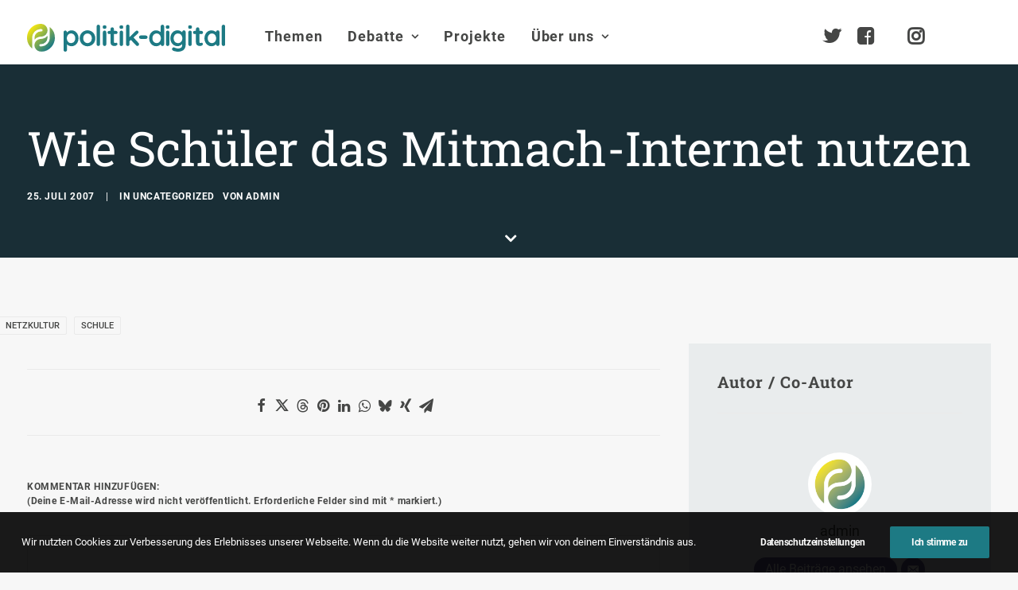

--- FILE ---
content_type: text/html; charset=UTF-8
request_url: https://www.politik-digital.de/uncategorized/wie_schueler_das_mitmach-internet_nutzen-3333/
body_size: 27202
content:
<!DOCTYPE html>
<html class="no-touch" lang="de" xmlns="http://www.w3.org/1999/xhtml">
<head>
<meta http-equiv="Content-Type" content="text/html; charset=UTF-8">
<meta name="viewport" content="width=device-width, initial-scale=1">
<link rel="profile" href="http://gmpg.org/xfn/11">
<link rel="pingback" href="https://www.politik-digital.de/xmlrpc.php">
<title>Wie Schüler das Mitmach-Internet nutzen &#8211; politik-digital</title>
<meta name='robots' content='max-image-preview:large' />
	<style>img:is([sizes="auto" i], [sizes^="auto," i]) { contain-intrinsic-size: 3000px 1500px }</style>
	<link rel="alternate" type="application/rss+xml" title="politik-digital &raquo; Feed" href="https://www.politik-digital.de/feed/" />
<link rel="alternate" type="application/rss+xml" title="politik-digital &raquo; Kommentar-Feed" href="https://www.politik-digital.de/comments/feed/" />
<link rel="alternate" type="application/rss+xml" title="politik-digital &raquo; Wie Schüler das Mitmach-Internet nutzen-Kommentar-Feed" href="https://www.politik-digital.de/uncategorized/wie_schueler_das_mitmach-internet_nutzen-3333/feed/" />
<link rel='stylesheet' id='wp-block-library-css' href='https://www.politik-digital.de/wp-includes/css/dist/block-library/style.min.css?ver=6.8.3' type='text/css' media='all' />
<style id='classic-theme-styles-inline-css' type='text/css'>
/*! This file is auto-generated */
.wp-block-button__link{color:#fff;background-color:#32373c;border-radius:9999px;box-shadow:none;text-decoration:none;padding:calc(.667em + 2px) calc(1.333em + 2px);font-size:1.125em}.wp-block-file__button{background:#32373c;color:#fff;text-decoration:none}
</style>
<style id='global-styles-inline-css' type='text/css'>
:root{--wp--preset--aspect-ratio--square: 1;--wp--preset--aspect-ratio--4-3: 4/3;--wp--preset--aspect-ratio--3-4: 3/4;--wp--preset--aspect-ratio--3-2: 3/2;--wp--preset--aspect-ratio--2-3: 2/3;--wp--preset--aspect-ratio--16-9: 16/9;--wp--preset--aspect-ratio--9-16: 9/16;--wp--preset--color--black: #000000;--wp--preset--color--cyan-bluish-gray: #abb8c3;--wp--preset--color--white: #ffffff;--wp--preset--color--pale-pink: #f78da7;--wp--preset--color--vivid-red: #cf2e2e;--wp--preset--color--luminous-vivid-orange: #ff6900;--wp--preset--color--luminous-vivid-amber: #fcb900;--wp--preset--color--light-green-cyan: #7bdcb5;--wp--preset--color--vivid-green-cyan: #00d084;--wp--preset--color--pale-cyan-blue: #8ed1fc;--wp--preset--color--vivid-cyan-blue: #0693e3;--wp--preset--color--vivid-purple: #9b51e0;--wp--preset--gradient--vivid-cyan-blue-to-vivid-purple: linear-gradient(135deg,rgba(6,147,227,1) 0%,rgb(155,81,224) 100%);--wp--preset--gradient--light-green-cyan-to-vivid-green-cyan: linear-gradient(135deg,rgb(122,220,180) 0%,rgb(0,208,130) 100%);--wp--preset--gradient--luminous-vivid-amber-to-luminous-vivid-orange: linear-gradient(135deg,rgba(252,185,0,1) 0%,rgba(255,105,0,1) 100%);--wp--preset--gradient--luminous-vivid-orange-to-vivid-red: linear-gradient(135deg,rgba(255,105,0,1) 0%,rgb(207,46,46) 100%);--wp--preset--gradient--very-light-gray-to-cyan-bluish-gray: linear-gradient(135deg,rgb(238,238,238) 0%,rgb(169,184,195) 100%);--wp--preset--gradient--cool-to-warm-spectrum: linear-gradient(135deg,rgb(74,234,220) 0%,rgb(151,120,209) 20%,rgb(207,42,186) 40%,rgb(238,44,130) 60%,rgb(251,105,98) 80%,rgb(254,248,76) 100%);--wp--preset--gradient--blush-light-purple: linear-gradient(135deg,rgb(255,206,236) 0%,rgb(152,150,240) 100%);--wp--preset--gradient--blush-bordeaux: linear-gradient(135deg,rgb(254,205,165) 0%,rgb(254,45,45) 50%,rgb(107,0,62) 100%);--wp--preset--gradient--luminous-dusk: linear-gradient(135deg,rgb(255,203,112) 0%,rgb(199,81,192) 50%,rgb(65,88,208) 100%);--wp--preset--gradient--pale-ocean: linear-gradient(135deg,rgb(255,245,203) 0%,rgb(182,227,212) 50%,rgb(51,167,181) 100%);--wp--preset--gradient--electric-grass: linear-gradient(135deg,rgb(202,248,128) 0%,rgb(113,206,126) 100%);--wp--preset--gradient--midnight: linear-gradient(135deg,rgb(2,3,129) 0%,rgb(40,116,252) 100%);--wp--preset--font-size--small: 13px;--wp--preset--font-size--medium: 20px;--wp--preset--font-size--large: 36px;--wp--preset--font-size--x-large: 42px;--wp--preset--spacing--20: 0.44rem;--wp--preset--spacing--30: 0.67rem;--wp--preset--spacing--40: 1rem;--wp--preset--spacing--50: 1.5rem;--wp--preset--spacing--60: 2.25rem;--wp--preset--spacing--70: 3.38rem;--wp--preset--spacing--80: 5.06rem;--wp--preset--shadow--natural: 6px 6px 9px rgba(0, 0, 0, 0.2);--wp--preset--shadow--deep: 12px 12px 50px rgba(0, 0, 0, 0.4);--wp--preset--shadow--sharp: 6px 6px 0px rgba(0, 0, 0, 0.2);--wp--preset--shadow--outlined: 6px 6px 0px -3px rgba(255, 255, 255, 1), 6px 6px rgba(0, 0, 0, 1);--wp--preset--shadow--crisp: 6px 6px 0px rgba(0, 0, 0, 1);}:where(.is-layout-flex){gap: 0.5em;}:where(.is-layout-grid){gap: 0.5em;}body .is-layout-flex{display: flex;}.is-layout-flex{flex-wrap: wrap;align-items: center;}.is-layout-flex > :is(*, div){margin: 0;}body .is-layout-grid{display: grid;}.is-layout-grid > :is(*, div){margin: 0;}:where(.wp-block-columns.is-layout-flex){gap: 2em;}:where(.wp-block-columns.is-layout-grid){gap: 2em;}:where(.wp-block-post-template.is-layout-flex){gap: 1.25em;}:where(.wp-block-post-template.is-layout-grid){gap: 1.25em;}.has-black-color{color: var(--wp--preset--color--black) !important;}.has-cyan-bluish-gray-color{color: var(--wp--preset--color--cyan-bluish-gray) !important;}.has-white-color{color: var(--wp--preset--color--white) !important;}.has-pale-pink-color{color: var(--wp--preset--color--pale-pink) !important;}.has-vivid-red-color{color: var(--wp--preset--color--vivid-red) !important;}.has-luminous-vivid-orange-color{color: var(--wp--preset--color--luminous-vivid-orange) !important;}.has-luminous-vivid-amber-color{color: var(--wp--preset--color--luminous-vivid-amber) !important;}.has-light-green-cyan-color{color: var(--wp--preset--color--light-green-cyan) !important;}.has-vivid-green-cyan-color{color: var(--wp--preset--color--vivid-green-cyan) !important;}.has-pale-cyan-blue-color{color: var(--wp--preset--color--pale-cyan-blue) !important;}.has-vivid-cyan-blue-color{color: var(--wp--preset--color--vivid-cyan-blue) !important;}.has-vivid-purple-color{color: var(--wp--preset--color--vivid-purple) !important;}.has-black-background-color{background-color: var(--wp--preset--color--black) !important;}.has-cyan-bluish-gray-background-color{background-color: var(--wp--preset--color--cyan-bluish-gray) !important;}.has-white-background-color{background-color: var(--wp--preset--color--white) !important;}.has-pale-pink-background-color{background-color: var(--wp--preset--color--pale-pink) !important;}.has-vivid-red-background-color{background-color: var(--wp--preset--color--vivid-red) !important;}.has-luminous-vivid-orange-background-color{background-color: var(--wp--preset--color--luminous-vivid-orange) !important;}.has-luminous-vivid-amber-background-color{background-color: var(--wp--preset--color--luminous-vivid-amber) !important;}.has-light-green-cyan-background-color{background-color: var(--wp--preset--color--light-green-cyan) !important;}.has-vivid-green-cyan-background-color{background-color: var(--wp--preset--color--vivid-green-cyan) !important;}.has-pale-cyan-blue-background-color{background-color: var(--wp--preset--color--pale-cyan-blue) !important;}.has-vivid-cyan-blue-background-color{background-color: var(--wp--preset--color--vivid-cyan-blue) !important;}.has-vivid-purple-background-color{background-color: var(--wp--preset--color--vivid-purple) !important;}.has-black-border-color{border-color: var(--wp--preset--color--black) !important;}.has-cyan-bluish-gray-border-color{border-color: var(--wp--preset--color--cyan-bluish-gray) !important;}.has-white-border-color{border-color: var(--wp--preset--color--white) !important;}.has-pale-pink-border-color{border-color: var(--wp--preset--color--pale-pink) !important;}.has-vivid-red-border-color{border-color: var(--wp--preset--color--vivid-red) !important;}.has-luminous-vivid-orange-border-color{border-color: var(--wp--preset--color--luminous-vivid-orange) !important;}.has-luminous-vivid-amber-border-color{border-color: var(--wp--preset--color--luminous-vivid-amber) !important;}.has-light-green-cyan-border-color{border-color: var(--wp--preset--color--light-green-cyan) !important;}.has-vivid-green-cyan-border-color{border-color: var(--wp--preset--color--vivid-green-cyan) !important;}.has-pale-cyan-blue-border-color{border-color: var(--wp--preset--color--pale-cyan-blue) !important;}.has-vivid-cyan-blue-border-color{border-color: var(--wp--preset--color--vivid-cyan-blue) !important;}.has-vivid-purple-border-color{border-color: var(--wp--preset--color--vivid-purple) !important;}.has-vivid-cyan-blue-to-vivid-purple-gradient-background{background: var(--wp--preset--gradient--vivid-cyan-blue-to-vivid-purple) !important;}.has-light-green-cyan-to-vivid-green-cyan-gradient-background{background: var(--wp--preset--gradient--light-green-cyan-to-vivid-green-cyan) !important;}.has-luminous-vivid-amber-to-luminous-vivid-orange-gradient-background{background: var(--wp--preset--gradient--luminous-vivid-amber-to-luminous-vivid-orange) !important;}.has-luminous-vivid-orange-to-vivid-red-gradient-background{background: var(--wp--preset--gradient--luminous-vivid-orange-to-vivid-red) !important;}.has-very-light-gray-to-cyan-bluish-gray-gradient-background{background: var(--wp--preset--gradient--very-light-gray-to-cyan-bluish-gray) !important;}.has-cool-to-warm-spectrum-gradient-background{background: var(--wp--preset--gradient--cool-to-warm-spectrum) !important;}.has-blush-light-purple-gradient-background{background: var(--wp--preset--gradient--blush-light-purple) !important;}.has-blush-bordeaux-gradient-background{background: var(--wp--preset--gradient--blush-bordeaux) !important;}.has-luminous-dusk-gradient-background{background: var(--wp--preset--gradient--luminous-dusk) !important;}.has-pale-ocean-gradient-background{background: var(--wp--preset--gradient--pale-ocean) !important;}.has-electric-grass-gradient-background{background: var(--wp--preset--gradient--electric-grass) !important;}.has-midnight-gradient-background{background: var(--wp--preset--gradient--midnight) !important;}.has-small-font-size{font-size: var(--wp--preset--font-size--small) !important;}.has-medium-font-size{font-size: var(--wp--preset--font-size--medium) !important;}.has-large-font-size{font-size: var(--wp--preset--font-size--large) !important;}.has-x-large-font-size{font-size: var(--wp--preset--font-size--x-large) !important;}
:where(.wp-block-post-template.is-layout-flex){gap: 1.25em;}:where(.wp-block-post-template.is-layout-grid){gap: 1.25em;}
:where(.wp-block-columns.is-layout-flex){gap: 2em;}:where(.wp-block-columns.is-layout-grid){gap: 2em;}
:root :where(.wp-block-pullquote){font-size: 1.5em;line-height: 1.6;}
</style>
<link rel='stylesheet' id='simply-gallery-block-frontend-css' href='https://www.politik-digital.de/addons/simply-gallery-block/blocks/pgc_sgb.min.style.css?ver=3.2.8' type='text/css' media='all' />
<link rel='stylesheet' id='pgc-simply-gallery-plugin-lightbox-style-css' href='https://www.politik-digital.de/addons/simply-gallery-block/plugins/pgc_sgb_lightbox.min.style.css?ver=3.2.8' type='text/css' media='all' />
<link rel='stylesheet' id='uncode-privacy-css' href='https://www.politik-digital.de/addons/uncode-privacy/assets/css/uncode-privacy-public.css?ver=2.2.7' type='text/css' media='all' />
<link rel='stylesheet' id='tablepress-default-css' href='https://www.politik-digital.de/wp-content/tablepress-combined.min.css?ver=48' type='text/css' media='all' />
<link rel='stylesheet' id='uncode-style-css' href='https://www.politik-digital.de/poldi-2-0/library/css/style.css?ver=2.9.3.2' type='text/css' media='all' />
<style id='uncode-style-inline-css' type='text/css'>

@media (min-width: 960px) { .limit-width { max-width: 1404px; margin: auto;}}
body.menu-custom-padding .col-lg-0.logo-container, body.menu-custom-padding .col-lg-2.logo-container, body.menu-custom-padding .col-lg-12 .logo-container, body.menu-custom-padding .col-lg-4.logo-container { padding-top: 27px; padding-bottom: 27px; }
body.menu-custom-padding .col-lg-0.logo-container.shrinked, body.menu-custom-padding .col-lg-2.logo-container.shrinked, body.menu-custom-padding .col-lg-12 .logo-container.shrinked, body.menu-custom-padding .col-lg-4.logo-container.shrinked { padding-top: 18px; padding-bottom: 18px; }
@media (max-width: 959px) { body.menu-custom-padding .menu-container .logo-container { padding-top: 27px !important; padding-bottom: 27px !important; } }
#changer-back-color { transition: background-color 1000ms cubic-bezier(0.25, 1, 0.5, 1) !important; } #changer-back-color > div { transition: opacity 1000ms cubic-bezier(0.25, 1, 0.5, 1) !important; } body.bg-changer-init.disable-hover .main-wrapper .style-light,  body.bg-changer-init.disable-hover .main-wrapper .style-light h1,  body.bg-changer-init.disable-hover .main-wrapper .style-light h2, body.bg-changer-init.disable-hover .main-wrapper .style-light h3, body.bg-changer-init.disable-hover .main-wrapper .style-light h4, body.bg-changer-init.disable-hover .main-wrapper .style-light h5, body.bg-changer-init.disable-hover .main-wrapper .style-light h6, body.bg-changer-init.disable-hover .main-wrapper .style-light a, body.bg-changer-init.disable-hover .main-wrapper .style-dark, body.bg-changer-init.disable-hover .main-wrapper .style-dark h1, body.bg-changer-init.disable-hover .main-wrapper .style-dark h2, body.bg-changer-init.disable-hover .main-wrapper .style-dark h3, body.bg-changer-init.disable-hover .main-wrapper .style-dark h4, body.bg-changer-init.disable-hover .main-wrapper .style-dark h5, body.bg-changer-init.disable-hover .main-wrapper .style-dark h6, body.bg-changer-init.disable-hover .main-wrapper .style-dark a { transition: color 1000ms cubic-bezier(0.25, 1, 0.5, 1) !important; }
</style>
<link rel='stylesheet' id='uncode-icons-css' href='https://www.politik-digital.de/poldi-2-0/library/css/uncode-icons.css?ver=2.9.3.2' type='text/css' media='all' />
<link rel='stylesheet' id='uncode-custom-style-css' href='https://www.politik-digital.de/poldi-2-0/library/css/style-custom.css?ver=2.9.3.2' type='text/css' media='all' />
<style id='uncode-custom-style-inline-css' type='text/css'>
#main-logo {margin-top:30px;}@media (max-width:959px){#main-logo {margin-top:10px;}}body.menu-custom-padding .col-lg-0.logo-container {padding-top:0px;padding-bottom:16px;}ul#menu-hauptmenue > ul > li > ul.drop-menu { top:75px!important; }ul#menu-hauptmenue > li.active, ul#menu-hauptmenue > li.current-menu-parent {border-radius:11px;background:rgba(0,0,0, .3);padding:14px 6px 14px 6px;}li.active a {color:#000!important;}.submenu-light .menu-smart li ul li, .submenu-light .menu-smart li ul li.active {border-bottom:1px solid #e6e6e6;padding:0.20em;}@media (min-width:960px) {.menu-smart ul > li > a, .menu-smart ul > li > ul > li > a {padding:5px 9px 5px 5px;}}@media (max-width:960px){li.active, li.current-menu-parent {padding:0!important;}}li.active, li.current-menu-parent,li.active:hover, li.current-menu-parent:hover {background:rgba(0,0,0,.3);border-radius:4px;}.submenu-light .menu-horizontal .menu-smart ul {border-radius:4px;}.menu-light .menu-smart > li.active > a@media (min-width:960px) {.menu-horizontal > div {height:80%!important;}}.menu-horizontal {padding-top:0.7rem;}@media (min-width:960px) {body[class*=hmenu-] .submenu-light .menu-smart ul a:hover, body[class*=hmenu-] .submenu-light .menu-smart ul a:focus {color:rgba(69,70,69,1)!important;background-color:rgba(0, 0, 0, 0.03);}}body:not(.menu-force-opacity) .style-dark-override:not(.is_stuck):not(.is_mobile_open).menu-transparent .menu-horizontal-inner > .nav > .menu-smart > li.active > a, body:not(.menu-force-opacity) .style-dark-override:not(.is_stuck):not(.is_mobile_open).menu-transparent .menu-horizontal-inner > .nav > .menu-smart > li a.active, body:not(.menu-force-opacity) .style-dark-override:not(.is_stuck):not(.is_mobile_open).menu-transparent .menu-horizontal-inner > .nav > .menu-smart > li.current-menu-parent > a, body:not(.menu-force-opacity) .style-dark-override:not(.is_stuck):not(.is_mobile_open).menu-transparent .menu-horizontal-inner > .nav > .menu-smart > li.current-menu-ancestor > a, body:not(.menu-force-opacity) .style-dark-override:not(.is_stuck):not(.is_mobile_open).menu-transparent .menu-horizontal-inner > .nav > .menu-smart > li.current-menu-item:not(.menu-item-type-custom) > a{color:rgba(255,255,255,1) !important;}.menu-light .menu-smart > li.active > a, .menu-light .menu-smart > li.current-menu-item:not(.menu-item-type-custom) > a {color:rgba(69,70,69,1);}@media (max-width:959px){#menu-call-to-action.menu-smart a, #menu-call-to-action.menu-smart form.search {padding:9px 36px 9px 36px;}}.styleptrl--underline--magic {background-image:linear-gradient(120deg, #ffea01 0%, #1d7a84 100%);background-repeat:no-repeat;background-size:100% 0.3em;background-position:0 114%;transition:background-size 0.25s ease-in;}blockquote {margin:16px 0px 16px 0px;padding:36px;border-left:2px solid;background-color:rgba(0,0,0,0.03);border-radius:4px;font-weight:600;}figcaption {font-size:14px;font-weight:600;margin:16px 0px 0px 0px;}.entry-summary {line-height:1.75;}@media (max-width:1025px){.main-container .row-container .row-parent {padding:36px 16px 36px 16px;}}.styleptrl--opacity--50 a {opacity:0.5;}.styleptrl--opacity--50 a:hover {opacity:1;}.styleptrl--padding--tb10px {padding-top:10px;padding-bottom:10px;}.styleptrl--padding--tb32px {padding:32px 0 32px 0!important;}.styleptrl--margin--tb--32px {margin:32px 0 32px 0;}.styleptrl-display--none {display:none;}#index-3-1 > div > div.isotope-container {counter-reset:number;}#index-3-1 * div.t-entry-text {counter-increment:number;}#index-3-1 * div.t-entry-text::before {content:counter(number) " ";font-size:170px!important;opacity:0.1;font-weight:600;position:absolute;top:-80px;left:-70px;}@media (max-width:959px) {.styleptrl--col--bg--transp > div > div > div {background-color:transparent!important;}}#page-header > div > div > div.header-bg-wrapper > div.header-bg {background-repeat:no-repeat;}.gravatar img.avatar {max-width:5em!important;max-height:5em!important;border-radius:50%;background-clip:padding-box;margin:0 auto;object-fit:cover!important;}@media (min-width:1025px) {.post-content.style-light {margin-left:-36px;}}#page-header > div > div > div.header-main-container.limit-width > div > div > div > div.category-info > a:nth-child(3),#page-header > div > div > div.header-main-container.limit-width > div > div > div > div.author-info > span {display:none;}#page-header > div > div > div.header-main-container.limit-width > div > div > div > div.author-info {margin-left:10px;}.row.row-parent.style-light.double-top-padding.double-bottom-padding {max-width:1280px;margin:0 auto;}ul.dwls_search_results .daves-wordpress-live-search_date,ul.dwls_search_results .daves-wordpress-live-search_author{font-size:80%;}ul.dwls_search_results .daves-wordpress-live-search_date {font-weight:600;}#dwls_search_results {margin-top:22px!important;}.text-lead p {font-weight:600;}#menu-call-to-action li a {padding:0;font-size:24px;}@media (min-width:960px){body[class*=hmenu-].hmenu-position-left .logo-container {padding-right:40px !important;}}.owl-dots .owl-dot span {width:30px!important;border-radius:0!important;}p.t-entry-readmore a,a.stylepatrl--readmore {font-size:0.85rem;border:none;border-bottom:1px solid;padding:0;margin-top:0}.post-body * a[target="_blank"]:after,div.uncont * a[target="_blank"]:after { content:" \f08e";font-family:uncodeicon!important;font-size:small;margin-right:3px;}a[href="http://politik-digital.de/wp-content/uploads/CC-Lizenz-630x11011.png"]:after, .icon-box a:after {content:""!important;}div.stylepatrl--sidebar--format {margin-top:0!important;}.styleptrl--row--sidebar--block > .uncont {font-size:14px;}.col-lg-4.col-widgets-sidebar {padding-top:36px!important;}h2.widget-title,h3.widget-title,h2.widgettitle,h3.widgettitle {font-family:"Roboto Slab", -apple-system, BlinkMacSystemFont, "Segoe UI", Roboto, Oxygen-Sans, Ubuntu, Cantarell, "Helvetica Neue", sans-serif!important;font-size:20px!important;font-weight:600!important;}.tagcloud a {font-size:11px !important;padding:2px 5px 2px 5px;display:inline-block;border:1px solid;border-radius:4px;margin:0px 5px 9px 0px;text-transform:uppercase;font-weight:600;color:#797979;}.widget-title,.widgettitle {padding-bottom:36px;text-transform:initial!important;}.styleptrl--sidebar > div > div > div > div > div.uncode_text_column > p, aside li {font-size:0.83em;}.post-wrapper .post-footer.post-footer-light {margin-top:26px;}li.recentcomments {padding-bottom:1em;}li.recentcomments a {display:block!important;font-style:italic;}li.recentcomments span.comment-author-link a {display:inline!important;}li.cat-post-item {list-style:disc;margin:0px 0px 6px 16px;font-size:0.83em;}.bellows {text-transform:uppercase;font-weight:600;}.bellows li {font-size:15px!important;}.bellows .bellows-nav .bellows-target {padding:10px!important;}ul.bellows-submenu {list-style:none;margin-left:10px!important;padding:0;}.bellows .bellows-nav .bellows-subtoggle .fa {font-family:'uncodeicon' !important;margin-top:-12px!important;}.fa-chevron-down:before {content:"\f105"!important;}.fa-chevron-up:before {content:"\f107"!important;}.bellows-current_page_item a span:not(.bellows-subtoggle):not(.bellows-current_page_item):before {content:"\f178";color:#c9c9c9;font-family:'uncodeicon' !important;padding-right:5px;font-size:1.0em!important;font-weight:100;vertical-align:-2px;}ul#category-posts-2-internal {list-style:disc;margin:18px 0px 0px 16px!important;}#multiple_authors_widget-4 > h3 {display:none;}.table--border--0 {border:0;}hr.separator-break {margin:7px 0px 7px 0px;}table td { font-weight:inherit;}#mks_author_widget-2 {background-color:rgba(0, 0, 0, 0.03);border-radius:6px;padding:1em;}.avatar.avatar-64.photo {border-radius:50%;-webkit-mask-image:-webkit-radial-gradient(white, black);perspective:1000px;overflow:hidden;display:block;margin:0 auto;width:100px;height:auto;padding:4px;background-color:white;object-fit:contain;}.mks_author_widget img{float:inherit!important;}#mks_author_widget-2, #mks_author_widget-2 > h3 {text-align:center;}#mks_author_widget-2 > h3 {font-size:1.3em;font-weight:500;}aside.widget.multiple_authors_widget.widget-container.sidebar-widgets > div > ul > li {background-color:rgba(0, 0, 0, 0.05);border-radius:6px;border:1px solid rgba(0, 0, 0, 0.07);padding:2em;}.pp-multiple-authors-layout-centered .avatar,.pp-multiple-authors-layout-centered .photo {padding:4px;background-color:#ffffff;object-fit:cover;}aside.widget.multiple_authors_widget.widget-container.sidebar-widgets > div > ul > li > p {font-size:inherit!important;}.t-entry-cf-detail-211022 {position:absolute;top:0;background-color:#9c9b9c;color:white;padding:4px !important;font-size:12px;text-transform:uppercase !important;font-weight:900;}body.category-debate-academy #page-header > div > div > div.header-bg-wrapper > div.header-bg {background-color:#1a4b7c!important;}body.category-politik-digital-live #page-header > div > div > div.header-bg-wrapper > div.header-bg {background-color:#1d7a84!important;}body:not(.category-debate-academy):not(.category-politik-digital-live) #page-header > div > div > div.header-bg-wrapper > div.header-bg {background-color:ora nge!important;}span.t-entry-category a.style-color-210407-bg:before,span.t-entry-category a.text-color-210407-color:before {content:"\f01d";font-family:'uncodeicon' !important;padding-right:5px;font-size:1.4em!important;font-weight:100;vertical-align:-2px;}span.t-entry-category a.style-color-338411-bg:before, span.t-entry-category a.text-color-338411-color:before {content:"\e0b0 ";font-family:'uncodeicon' !important;padding-right:5px;font-size:1.4em!important;font-weight:100;vertical-align:-2px;}span.t-entry-category a.style-color-146815-bg:before {content:"\f130";font-family:'uncodeicon' !important;padding-right:5px;font-size:1.4em!important;font-weight:100;vertical-align:-2px;}span.t-entry-category a.style-color-175109-bg:before {content:"\f133";font-family:'uncodeicon' !important;padding-right:5px;font-size:1.4em!important;font-weight:100;vertical-align:-2px;}.author-profile.author-profile-box-left .author-profile-content {vertical-align:middle;padding-top:0.5em;}@media (max-width:959px) {.author-profile.author-profile-box-left .uncode-avatar-wrapper {display:inline!important;padding-left:initial;vertical-align:middle;padding-top:0.5em;}.author-profile-content .h5 {margin:16px 0 0;}}.styleptrl--quote--top {position:absolute!important;top:-30px;}.styleptrl--quote--bottom { position:absolute!important;bottom:-30px; right:40px;}.info-box {background-color:#e9eced;font-size:0.85em;line-height:1.6;margin:2em 3em 2em 0;padding:1em;}@media screen, projection, all {.c33l, .c33r {width:33.333%!important;}}@media screen, projection, all {.c20l, .c25l, .c33l, .c40l, .c38l, .c50l, .c60l, .c62l, .c66l, .c75l, .c80l {float:left;}}.subc {display:block;}.subc img {padding-bottom:1em;width:100%;}@media only screen and (min-device-width :375px) and (max-device-width :667px) and (orientation :portrait) { #icon-927400 > img {height:90px!important;}}#index-119238936-1 > div > div >:first-child {background-color:#f1f5f8;border-radius:8px;background-clip:padding-box;padding:36px 36px 36px 36px;margin-top:36px;}#index-119238936-1 > div > div > div.tmb.tmb-iso-w12.tmb-iso-h4.tmb-light.tmb-overlay-text-anim.tmb-reveal-bottom.tmb-overlay-anim.tmb-content-left.grid-cat-5363.grid-cat-38.tmb-id-135817.tmb-img-ratio.tmb-only-text.tmb-content-under.tmb-no-bg.tmb-iso > div > div > div > div > div,#index-119238936-1 > div > div > div.tmb.tmb-iso-w12.tmb-iso-h4.tmb-light.tmb-overlay-text-anim.tmb-reveal-bottom.tmb-overlay-anim.tmb-content-left.grid-cat-5363.grid-cat-38.tmb-id-135817.tmb-img-ratio.tmb-only-text.tmb-content-under.tmb-no-bg.tmb-iso > div > div > div > div > hr{display:none;}#index-119238936-1 > div > div > div.tmb.tmb-iso-w12.tmb-iso-h4.tmb-light.tmb-overlay-text-anim.tmb-reveal-bottom.tmb-overlay-anim.tmb-content-left.grid-cat-5363.grid-cat-38.tmb-id-135817.tmb-img-ratio.tmb-only-text.tmb-content-under.tmb-no-bg.tmb-iso > div > div > div {padding:0px 36px 36px 36px;}.styleptrl--cc-module--col.single-internal-gutter > div > div > div {padding:16px 16px 16px 16px!important;}.styleptrl--cc-module > div {padding:16px 16px 6px 16px!important;}.styleptrl--cc-module {margin-bottom:36px;}div.post-tag-container div.tagcloud {display:block!important;padding-top:76px!important;}.author-profile .contact-methods { margin-top:7px;}div.contact-methods * li a:after {content:""!important;}div.author-profile-content > hr.separator-break {margin:16px 0px 7px 0px;}.vc_row.stylepatrl--subfooter,.stylepatrl--subfooter > div.row p,.stylepatrl--subfooter > div.row ul li a,.stylepatrl--footer > div.row ul li a{font-size:90%!important;}footer div.uncode-list > ul > li {margin-bottom:0.5em;line-height:1.25;}footer :not(.tmb-post).tmb .t-entry > *:not(hr) {margin:10px 0px 0px 0px;}.stylepatrl--footer--morelink {margin-top:12px!important;}#index-17465098826 > div > div > div.tmb > div > div > div > div > p {margin-top:0px;}.stylepatrl--subfooter div.uncont {opacity:0.5;}.stylepatrl--subfooter div.uncont:hover {opacity:1;}#reply-title:after {content:"(Deine E-Mail-Adresse wird nicht veröffentlicht. Erforderliche Felder sind mit * markiert.)";display:block;text-transform:initial;}div.post-tag-container div.tagcloud {display:block!important;padding-top:0px!important;padding-bottom:26px;}.subcolumns { display:table; width:100%; table-layout:fixed; }.subcolumns_oldgecko { width:100%; float:left; }.c20l, .c25l, .c33l, .c40l, .c38l, .c50l, .c60l, .c62l, .c66l, .c75l, .c80l { float:left; }.c20r, .c25r, .c33r, .c40r, .c38r, .c50r, .c60r, .c66r, .c62r, .c75r, .c80r { float:right; margin-left:-5px; }.c20l, .c20r { width:20%; }.c40l, .c40r { width:40%; }.c60l, .c60r { width:60%; }.c80l, .c80r { width:80%; }.c25l, .c25r { width:25%; }.c33l, .c33r { width:33.333%; }.c50l, .c50r { width:50%; }.c66l, .c66r { width:66.666%; }.c75l, .c75r { width:75%; }.c38l, .c38r { width:38.2%; }.c62l, .c62r { width:61.8%; }.subc{ padding:0 0.5em; }.subcl { padding:0 1em 0 0; }.subcr { padding:0 0 0 1em; }.equalize, .equalize .subcolumns { table-layout:fixed; }.equalize > div {display:table-cell;float:none; margin:0; overflow:hidden;vertical-align:top;}
</style>
<link rel='stylesheet' id='child-style-css' href='https://www.politik-digital.de/poldi-2-0-child/poldi-2-0-child.css' type='text/css' media='all' />
<link rel='stylesheet' id='bellows-css' href='https://www.politik-digital.de/addons/bellows-accordion-menu/assets/css/bellows.min.css?ver=1.4.4' type='text/css' media='all' />
<script type="text/javascript" src="https://www.politik-digital.de/wp-includes/js/jquery/jquery.min.js?ver=3.7.1" id="jquery-core-js"></script>
<script type="text/javascript" src="https://www.politik-digital.de/wp-includes/js/jquery/jquery-migrate.min.js?ver=3.4.1" id="jquery-migrate-js"></script>
<script type="text/javascript" src="/poldi-2-0/library/js/ai-uncode.min.js" id="uncodeAI" data-home="/" data-path="/" data-breakpoints-images="258,516,720,1032,1440,2064,2880" id="ai-uncode-js"></script>
<script type="text/javascript" id="uncode-init-js-extra">
/* <![CDATA[ */
var SiteParameters = {"days":"days","hours":"Stunden","minutes":"Minuten","seconds":"Sekunden","constant_scroll":"on","scroll_speed":"2","parallax_factor":"0.25","loading":"Lade...","slide_name":"slide","slide_footer":"footer","ajax_url":"https:\/\/www.politik-digital.de\/wp-admin\/admin-ajax.php","nonce_adaptive_images":"adf9b2904a","nonce_srcset_async":"2bf03851b5","enable_debug":"","block_mobile_videos":"","is_frontend_editor":"","main_width":["1400","px"],"mobile_parallax_allowed":"","listen_for_screen_update":"1","wireframes_plugin_active":"","sticky_elements":"off","resize_quality":"90","register_metadata":"","bg_changer_time":"1000","update_wc_fragments":"1","optimize_shortpixel_image":"","menu_mobile_offcanvas_gap":"45","custom_cursor_selector":"[href], .trigger-overlay, .owl-next, .owl-prev, .owl-dot, input[type=\"submit\"], input[type=\"checkbox\"], button[type=\"submit\"], a[class^=\"ilightbox\"], .ilightbox-thumbnail, .ilightbox-prev, .ilightbox-next, .overlay-close, .unmodal-close, .qty-inset > span, .share-button li, .uncode-post-titles .tmb.tmb-click-area, .btn-link, .tmb-click-row .t-inside, .lg-outer button, .lg-thumb img, a[data-lbox], .uncode-close-offcanvas-overlay, .uncode-nav-next, .uncode-nav-prev, .uncode-nav-index","mobile_parallax_animation":"","lbox_enhanced":"","native_media_player":"1","vimeoPlayerParams":"?autoplay=0","ajax_filter_key_search":"key","ajax_filter_key_unfilter":"unfilter","index_pagination_disable_scroll":"","index_pagination_scroll_to":"","uncode_wc_popup_cart_qty":"","disable_hover_hack":"","uncode_nocookie":"","menuHideOnClick":"1","smoothScroll":"","smoothScrollDisableHover":"","smoothScrollQuery":"960","uncode_force_onepage_dots":"","uncode_smooth_scroll_safe":"","uncode_lb_add_galleries":", .gallery","uncode_lb_add_items":", .gallery .gallery-item a","uncode_prev_label":"Previous","uncode_next_label":"Weiter","uncode_slide_label":"Slide","uncode_share_label":"Share on %","uncode_has_ligatures":"","uncode_is_accessible":"","uncode_adaptive":"1","ai_breakpoints":"258,516,720,1032,1440,2064,2880","uncode_limit_width":"1404px"};
/* ]]> */
</script>
<script type="text/javascript" src="https://www.politik-digital.de/poldi-2-0/library/js/init.min.js?ver=2.9.3.2" id="uncode-init-js"></script>
<script type="text/javascript" src="https://www.politik-digital.de/addons/wp-image-zoooom/assets/js/jquery.image_zoom.min.js?ver=1.60" id="image_zoooom-js" defer="defer" data-wp-strategy="defer"></script>
<script type="text/javascript" id="image_zoooom-init-js-extra">
/* <![CDATA[ */
var IZ = {"options":[],"with_woocommerce":"0","exchange_thumbnails":"1","enable_mobile":"0","woo_categories":"0","woo_slider":"0","enable_surecart":"0"};
/* ]]> */
</script>
<script type="text/javascript" src="https://www.politik-digital.de/addons/wp-image-zoooom/assets/js/image_zoom-init.js?ver=1.60" id="image_zoooom-init-js" defer="defer" data-wp-strategy="defer"></script>
<script></script><link rel="EditURI" type="application/rsd+xml" title="RSD" href="https://www.politik-digital.de/xmlrpc.php?rsd" />
<meta name="generator" content="WordPress 6.8.3" />
<link rel="canonical" href="https://www.politik-digital.de/uncategorized/wie_schueler_das_mitmach-internet_nutzen-3333/" />
<link rel='shortlink' href='https://www.politik-digital.de/?p=3333' />
<link rel="alternate" title="oEmbed (JSON)" type="application/json+oembed" href="https://www.politik-digital.de/wp-json/oembed/1.0/embed?url=https%3A%2F%2Fwww.politik-digital.de%2Funcategorized%2Fwie_schueler_das_mitmach-internet_nutzen-3333%2F" />
<link rel="alternate" title="oEmbed (XML)" type="text/xml+oembed" href="https://www.politik-digital.de/wp-json/oembed/1.0/embed?url=https%3A%2F%2Fwww.politik-digital.de%2Funcategorized%2Fwie_schueler_das_mitmach-internet_nutzen-3333%2F&#038;format=xml" />
<style id="bellows-custom-generated-css">
/* Status: Loaded from Transient */

</style><style>
		</style>
		<noscript><style>.simply-gallery-amp{ display: block !important; }</style></noscript><noscript><style>.sgb-preloader{ display: none !important; }</style></noscript><style type="text/css">.recentcomments a{display:inline !important;padding:0 !important;margin:0 !important;}</style><style type="text/css">.broken_link, a.broken_link {
	text-decoration: line-through;
}</style><style type="text/css">img.zoooom,.zoooom img{padding:0!important;}.vc_editor.compose-mode .zoooom::before { content: "\f179     Zoom applied to the image. Check on the frontend"; position: absolute; margin-top: 12px; text-align: right; background-color: white; line-height: 1.4em; left: 5%; padding: 0 10px 6px; font-family: dashicons; font-size: 0.9em; font-style: italic; z-index: 20; }</style><script type="text/javascript"></script><link rel="icon" href="https://www.politik-digital.de/wp-content/uploads/2020/07/cropped-Politik-Digital_Logo_Sign_Gradient-512-32x32.png" sizes="32x32" />
<link rel="icon" href="https://www.politik-digital.de/wp-content/uploads/2020/07/cropped-Politik-Digital_Logo_Sign_Gradient-512-192x192.png" sizes="192x192" />
<link rel="apple-touch-icon" href="https://www.politik-digital.de/wp-content/uploads/2020/07/cropped-Politik-Digital_Logo_Sign_Gradient-512-180x180.png" />
<meta name="msapplication-TileImage" content="https://www.politik-digital.de/wp-content/uploads/2020/07/cropped-Politik-Digital_Logo_Sign_Gradient-512-270x270.png" />
<noscript><style> .wpb_animate_when_almost_visible { opacity: 1; }</style></noscript></head>
<body class="wp-singular post-template-default single single-post postid-3333 single-format-standard wp-theme-uncode wp-child-theme-uncode-child  style-color-lxmt-bg group-blog hormenu-position-left megamenu-full-submenu hmenu hmenu-position-left header-full-width main-center-align menu-mobile-transparent menu-custom-padding textual-accent-color menu-mobile-default menu-has-cta mobile-parallax-not-allowed ilb-no-bounce unreg qw-body-scroll-disabled no-qty-fx wpb-js-composer js-comp-ver-8.7.1 vc_responsive" data-border="0">

			<div id="vh_layout_help"></div><div class="body-borders" data-border="0"><div class="top-border body-border-shadow"></div><div class="right-border body-border-shadow"></div><div class="bottom-border body-border-shadow"></div><div class="left-border body-border-shadow"></div><div class="top-border style-light-bg"></div><div class="right-border style-light-bg"></div><div class="bottom-border style-light-bg"></div><div class="left-border style-light-bg"></div></div>	<div class="box-wrapper">
		<div class="box-container">
		<script type="text/javascript" id="initBox">UNCODE.initBox();</script>
		<div class="menu-wrapper menu-sticky">
													
													<header id="masthead" class="navbar menu-primary menu-light submenu-light menu-transparent menu-add-padding style-light-original single-h-padding menu-absolute menu-with-logo">
														<div class="menu-container menu-hide style-color-xsdn-bg menu-no-borders">
															<div class="row-menu">
																<div class="row-menu-inner">
																	<div id="logo-container-mobile" class="col-lg-0 logo-container middle">
																		<div id="main-logo" class="navbar-header style-light">
																			<a href="https://www.politik-digital.de/" class="navbar-brand" data-padding-shrink ="18" data-minheight="20" aria-label="politik-digital"><div class="logo-image main-logo  logo-light" data-maxheight="35" style="height: 35px;"><img decoding="async" src="https://www.politik-digital.de/wp-content/uploads/2020/07/Politik-Digital_Logo_Gradient.svg" alt="logo" width="1" height="1" class="img-responsive" /></div><div class="logo-image main-logo  logo-dark" data-maxheight="35" style="height: 35px;display:none;"><img decoding="async" src="https://www.politik-digital.de/wp-content/uploads/2020/07/Politik-Digital_Logo_Dark.svg" alt="logo" width="1" height="1" class="img-responsive" /></div></a>
																		</div>
																		<div class="mmb-container"><div class="mobile-additional-icons"></div><div class="mobile-menu-button mobile-menu-button-light lines-button"><span class="lines"><span></span></span></div></div>
																	</div>
																	<div class="col-lg-12 main-menu-container middle">
																		<div class="menu-horizontal menu-dd-shadow-darker-std ">
																			<div class="menu-horizontal-inner">
																				<div class="nav navbar-nav navbar-main navbar-nav-first"><ul id="menu-hauptmenue" class="menu-primary-inner menu-smart sm" role="menu"><li role="menuitem"  id="menu-item-160999" class="menu-item menu-item-type-post_type menu-item-object-page menu-item-160999 menu-item-link"><a href="https://www.politik-digital.de/themen/">Themen<i class="fa fa-angle-right fa-dropdown"></i></a></li>
<li role="menuitem"  id="menu-item-158657" class="menu-item menu-item-type-custom menu-item-object-custom menu-item-has-children menu-item-158657 dropdown menu-item-link"><a href="#" data-toggle="dropdown" class="dropdown-toggle" role="button" data-type="title">Debatte<i class="fa fa-angle-down fa-dropdown"></i></a>
<ul role="menu" class="drop-menu">
	<li role="menuitem"  id="menu-item-158903" class="menu-item menu-item-type-post_type menu-item-object-page menu-item-158903"><a href="https://www.politik-digital.de/debate-academy/">Debate Academy<i class="fa fa-angle-right fa-dropdown"></i></a></li>
	<li role="menuitem"  id="menu-item-159148" class="menu-item menu-item-type-post_type menu-item-object-page menu-item-159148"><a href="https://www.politik-digital.de/politik-digital-live/">politik-Digital:live<i class="fa fa-angle-right fa-dropdown"></i></a></li>
</ul>
</li>
<li role="menuitem"  id="menu-item-159327" class="menu-item menu-item-type-post_type menu-item-object-page menu-item-159327 menu-item-link"><a href="https://www.politik-digital.de/projekte/">Projekte<i class="fa fa-angle-right fa-dropdown"></i></a></li>
<li role="menuitem"  id="menu-item-159282" class="menu-item menu-item-type-post_type menu-item-object-page menu-item-has-children menu-item-159282 dropdown menu-item-link"><a href="https://www.politik-digital.de/ueber-uns/" data-toggle="dropdown" class="dropdown-toggle" data-type="title">Über uns<i class="fa fa-angle-down fa-dropdown"></i></a>
<ul role="menu" class="drop-menu">
	<li role="menuitem"  id="menu-item-161605" class="menu-item menu-item-type-post_type menu-item-object-page menu-item-161605"><a href="https://www.politik-digital.de/ueber-uns/services/">Services Übersicht<i class="fa fa-angle-right fa-dropdown"></i></a></li>
	<li role="menuitem"  id="menu-item-161309" class="menu-item menu-item-type-post_type menu-item-object-page menu-item-161309"><a href="https://www.politik-digital.de/ueber-uns/team/">Team<i class="fa fa-angle-right fa-dropdown"></i></a></li>
	<li role="menuitem"  id="menu-item-164303" class="menu-item menu-item-type-post_type menu-item-object-page menu-item-164303"><a href="https://www.politik-digital.de/mitmachen/">Jobs<i class="fa fa-angle-right fa-dropdown"></i></a></li>
	<li role="menuitem"  id="menu-item-159288" class="menu-item menu-item-type-post_type menu-item-object-page menu-item-159288"><a href="https://www.politik-digital.de/ueber-uns/vereinsmitglieder/">Vereinsmitglieder<i class="fa fa-angle-right fa-dropdown"></i></a></li>
	<li role="menuitem"  id="menu-item-159287" class="menu-item menu-item-type-post_type menu-item-object-page menu-item-159287"><a href="https://www.politik-digital.de/ueber-uns/kuratorium/">Kuratorium<i class="fa fa-angle-right fa-dropdown"></i></a></li>
	<li role="menuitem"  id="menu-item-159286" class="menu-item menu-item-type-post_type menu-item-object-page menu-item-159286"><a href="https://www.politik-digital.de/ueber-uns/vorstand/">Vorstand<i class="fa fa-angle-right fa-dropdown"></i></a></li>
	<li role="menuitem"  id="menu-item-159285" class="menu-item menu-item-type-post_type menu-item-object-page menu-item-159285"><a href="https://www.politik-digital.de/ueber-uns/satzung/">Satzung<i class="fa fa-angle-right fa-dropdown"></i></a></li>
	<li role="menuitem"  id="menu-item-159284" class="menu-item menu-item-type-post_type menu-item-object-page menu-item-159284"><a href="https://www.politik-digital.de/ueber-uns/geschichte/">Geschichte<i class="fa fa-angle-right fa-dropdown"></i></a></li>
	<li role="menuitem"  id="menu-item-159283" class="menu-item menu-item-type-post_type menu-item-object-page menu-item-159283"><a href="https://www.politik-digital.de/ueber-uns/auszeichnungen/">Auszeichnungen<i class="fa fa-angle-right fa-dropdown"></i></a></li>
</ul>
</li>
</ul></div><div class="nav navbar-nav navbar-cta"><ul id="menu-call-to-action" class="menu-cta-inner menu-smart sm" role="menu"><li role="menuitem"  id="menu-item-158985" class="cta-twitter menu-item menu-item-type-custom menu-item-object-custom menu-item-158985 menu-item-link"><a target="_blank" href="https://twitter.com/politik_digital"><i class="menu-icon fa fa-twitter"></i> <i class="fa fa-angle-right fa-dropdown"></i></a></li>
<li role="menuitem"  id="menu-item-158987" class="menu-item menu-item-type-custom menu-item-object-custom menu-item-158987 menu-item-link"><a title="Facebook" target="_blank" rel="Facebook" href="https://www.facebook.com/politikdigital"><i class="menu-icon fa fa-facebook-square"></i> <i class="fa fa-angle-right fa-dropdown"></i></a></li>
<li role="menuitem"  id="menu-item-159967" class="menu-item menu-item-type-custom menu-item-object-custom menu-item-159967 menu-item-link"><a target="_blank" href="https://www.youtube.com/user/politikdigital/featured"><i class="menu-icon fa fa-youtube-play"></i> <i class="fa fa-angle-right fa-dropdown"></i></a></li>
<li role="menuitem"  id="menu-item-164790" class="menu-item menu-item-type-custom menu-item-object-custom menu-item-164790 menu-item-link"><a title="Instagram" href="https://www.instagram.com/politik_digital/"><i class="menu-icon fa fa-instagram"></i>⠀<i class="fa fa-angle-right fa-dropdown"></i></a></li>
</ul></div><div class="uncode-close-offcanvas-mobile lines-button close navbar-mobile-el"><span class="lines"></span></div><div class="nav navbar-nav navbar-nav-last navbar-extra-icons"><ul class="menu-smart sm menu-icons menu-smart-social" role="menu"><li role="menuitem" class="menu-item-link search-icon style-light dropdown "><a href="#" class="trigger-overlay search-icon" role="button" data-area="search" data-container="box-container" aria-label="Suche">
													<i class="fa fa-search3"></i><span class="desktop-hidden"><span>Suche</span></span><i class="fa fa-angle-down fa-dropdown desktop-hidden"></i>
													</a><ul role="menu" class="drop-menu desktop-hidden">
														<li role="menuitem">
															<form class="search" method="get" action="https://www.politik-digital.de/">
																<input type="search" class="search-field no-livesearch" placeholder="Suche...." value="" name="s" title="Suche...." /></form>
														</li>
													</ul></li></ul></div><div class="desktop-hidden menu-accordion-secondary">
														 							</div></div>
																		</div>
																	</div>
																</div>
															</div></div>
													</header>
												</div>			<script type="text/javascript" id="fixMenuHeight">UNCODE.fixMenuHeight();</script>
						<div class="main-wrapper">
				<div class="main-container">
					<div class="page-wrapper">
						<div class="sections-container" id="sections-container">
<div id="page-header"><div class="header-basic style-dark">
													<div class="background-element header-wrapper header-scroll-opacity header-parallax style-color-vyce-bg header-only-text" data-height="45" style="min-height: 300px;">
													<div class="header-bg-wrapper">
											<div class="header-bg"></div>
											<div class="block-bg-overlay style-color-jevc-bg" style="opacity: 0.4;"></div>
										</div><div class="header-main-container limit-width">
															<div class="header-content header-left header-center header-align-left">
																<div class="header-content-inner" >
																	<h1 class="header-title font-415249 fontsize-136855 font-weight-500"><span>Wie Schüler das Mitmach-Internet nutzen</span></h1><div class="post-info"><div class="date-info">25. Juli 2007</div><div class="category-info"><span>|</span>In <a href="https://www.politik-digital.de/category/uncategorized/" title="View all posts in Uncategorized">Uncategorized</a></div><div class="author-info"><span>|</span>Von <a href="https://www.politik-digital.de/author/admin/">admin</a></div></div>
																</div>
															</div>
														</div><div class="header-scrolldown style-dark"><i class="fa fa-angle-down"></i></div></div>
												</div></div><script type="text/javascript">UNCODE.initHeader();</script><article id="post-3333" class="page-body style-light-bg post-3333 post type-post status-publish format-standard hentry category-uncategorized tag-netzkultur tag-schule">
          <div class="post-wrapper">
          	<div class="post-body"><div class="row-container">
        							<div class="row row-parent un-sidebar-layout double-top-padding double-bottom-padding no-bottom-padding limit-width">
												<div class="row-inner">
													<div class="col-lg-8">
											<div class="post-content style-light"><div class="post-tag-share-container flex-left"><div class="widget-container post-tag-container uncont text-left"><div class="tagcloud"><a href="https://www.politik-digital.de/tag/netzkultur/" class="tag-cloud-link tag-link-94 tag-link-position-1" style="font-size: 11px;">Netzkultur</a>
<a href="https://www.politik-digital.de/tag/schule/" class="tag-cloud-link tag-link-357 tag-link-position-2" style="font-size: 11px;">Schule</a></div></div></div></div><div class="post-footer post-footer-light style-light no-top-padding double-bottom-padding"><div class="post-share">
	          						<div class="detail-container margin-auto">
													<div class="share-button share-buttons share-inline only-icon"></div>
												</div>
											</div><div data-name="commenta-area">
<div id="comments" class="comments-area">

	
	
	
		<div>
		<div id="respond" class="comment-respond">
		<h3 id="reply-title" class="comment-reply-title">Kommentar hinzufügen: <small><a rel="nofollow" id="cancel-comment-reply-link" href="/uncategorized/wie_schueler_das_mitmach-internet_nutzen-3333/#respond" style="display:none;">Antwort abbrechen</a></small></h3><form action="https://www.politik-digital.de/wp-comments-post.php" method="post" id="commentform" class="comment-form"><p class="comment-form-comment"><label for="comment">Comment</label> <textarea id="comment" name="comment" cols="45" rows="8" aria-required="true"></textarea></p><p class="comment-form-author"><label for="author">Name <span class="required">*</span></label> <input id="author" name="author" type="text" value="" size="30" maxlength="245" autocomplete="name" required /></p>
<p class="comment-form-email"><label for="email">E-Mail <span class="required">*</span></label> <input id="email" name="email" type="email" value="" size="30" maxlength="100" autocomplete="email" required /></p>
<p class="comment-form-url"><label for="url">Website</label> <input id="url" name="url" type="url" value="" size="30" maxlength="200" autocomplete="url" /></p>
<p class="comment-form-cookies-consent"><input id="wp-comment-cookies-consent" name="wp-comment-cookies-consent" type="checkbox" value="yes" /> <label for="wp-comment-cookies-consent">Meinen Namen, meine E-Mail-Adresse und meine Website in diesem Browser für die nächste Kommentierung speichern.</label></p>
<p class="form-submit"><input name="submit" type="submit" id="submit" class="btn" value="Kommentar abschicken" /> <input type='hidden' name='comment_post_ID' value='3333' id='comment_post_ID' />
<input type='hidden' name='comment_parent' id='comment_parent' value='0' />
</p><p style="display: none;"><input type="hidden" id="akismet_comment_nonce" name="akismet_comment_nonce" value="8384f88092" /></p><p style="display: none !important;" class="akismet-fields-container" data-prefix="ak_"><label>&#916;<textarea name="ak_hp_textarea" cols="45" rows="8" maxlength="100"></textarea></label><input type="hidden" id="ak_js_1" name="ak_js" value="96"/><script>document.getElementById( "ak_js_1" ).setAttribute( "value", ( new Date() ).getTime() );</script></p></form>	</div><!-- #respond -->
		</div>
</div><!-- #comments -->
</div></div>
										</div>
													<div class="col-lg-4 col-widgets-sidebar ">
														<div class="uncol style-light">
															<div class="uncoltable">
																<div class="uncell style-color-662086-bg single-block-padding double-bottom-padding">
																	<div class="uncont">
																		<aside id="multiple_authors_widget-3" class="widget multiple_authors_widget widget-container collapse-init sidebar-widgets"><h3 class="widget-title">Autor / Co-Autor</h3>
                
                    <!--begin code -->

                    
                    <div class="pp-multiple-authors-boxes-wrapper pp-multiple-authors-wrapper pp-multiple-authors-layout-centered multiple-authors-target-widget box-post-id-164419 box-instance-id-1 ppma_boxes_164419"
                    data-post_id="164419"
                    data-instance_id="1"
                    data-additional_class="pp-multiple-authors-layout-centered.multiple-authors-target-widget"
                    data-original_class="pp-multiple-authors-boxes-wrapper pp-multiple-authors-wrapper box-post-id-164419 box-instance-id-1">
                                                <span class="ppma-layout-prefix"></span>
                        <div class="ppma-author-category-wrap">
                                                                                                                                    <span class="ppma-category-group ppma-category-group-1 category-index-0">
                                                                                                                        <ul class="pp-multiple-authors-boxes-ul author-ul-0">
                                                                                                                                                                                                                                                                                                                                                                                                                                                                                                                                                                    
                                                                                                                    <li class="pp-multiple-authors-boxes-li author_index_0 author_admin has-avatar">
                                                                                                                                                                                    <div class="pp-author-boxes-avatar">
                                                                    <div class="avatar-image">
                                                                                                                                                                                                                <img alt='' src='https://www.politik-digital.de/wp-content/uploads/2020/07/Politik-Digital_Logo_Sign_Gradient-512.png' srcset='https://www.politik-digital.de/wp-content/uploads/2020/07/Politik-Digital_Logo_Sign_Gradient-512.png' class='multiple_authors_guest_author_avatar avatar' height='80' width='80'/>                                                                                                                                                                                                            </div>
                                                                                                                                    </div>
                                                            
                                                            <div class="pp-author-boxes-avatar-details">
                                                                <div class="pp-author-boxes-name multiple-authors-name"><a href="https://www.politik-digital.de/author/admin/" rel="author" title="admin" class="author url fn">admin</a></div>                                                                                                                                                                                                        <p class="pp-author-boxes-description multiple-authors-description author-description-0">
                                                                                                                                                                                                                                                                                                    </p>
                                                                                                                                
                                                                                                                                    <span class="pp-author-boxes-meta multiple-authors-links">
                                                                        <a href="https://www.politik-digital.de/author/admin/" title="Alle Beiträge ansehen">
                                                                            <span>Alle Beiträge ansehen</span>
                                                                        </a>
                                                                    </span>
                                                                                                                                <a class="ppma-author-user_email-profile-data ppma-author-field-meta ppma-author-field-type-email" aria-label="E-Mail" href="mailto:webmaster2@politik-digital.de"  target="_self"><span class="dashicons dashicons-email-alt"></span> </a>
                                                                                                                            </div>
                                                                                                                                                                                                                        </li>
                                                                                                                                                                                                                                    </ul>
                                                                            </span>
                                                                                                                                                                                    </div>
                        <span class="ppma-layout-suffix"></span>
                                            </div>
                    <!--end code -->
                    
                
                            
        </aside><aside id="search-4" class="widget widget_search widget-container collapse-init sidebar-widgets"><form action="https://www.politik-digital.de/" method="get">
	<div class="search-container-inner">
		<label for="s_form_1" aria-label="Suche"><input type="search" class="search-field form-fluid" placeholder="Suche...." value="" name="s" id="s_form_1">
		<i class="fa fa-search3" role="button" tabindex="0"></i></label>

			</div>
</form>
</aside>
		<aside id="recent-posts-2" class="widget widget_recent_entries widget-container collapse-init sidebar-widgets">
		<h3 class="widget-title">Neueste Beiträge</h3>
		<ul>
											<li>
					<a href="https://www.politik-digital.de/themenseite/digital-short-news-politik-digital-164961/">Digital Short News von politik-digital</a>
									</li>
											<li>
					<a href="https://www.politik-digital.de/news/aktivismus-im-netz-zwischen-hashtags-und-der-strasse-was-uns-die-global-sumud-flotilla-in-puncto-aktivismus-lehrt-165479/">Aktivismus im Netz – zwischen Hashtags und der Straße! Was uns die Global Sumud Flotilla in puncto Aktivismus lehrt</a>
									</li>
											<li>
					<a href="https://www.politik-digital.de/news/baustelle-maennlichkeit-wie-influencer-online-toxische-maennlichkeit-propagieren-und-dabei-rechten-netzwerken-in-die-haende-spielen-165439/">Baustelle Männlichkeit! Wie Influencer online toxische Männlichkeit propagieren und dabei rechten Netzwerken in die Hände spielen</a>
									</li>
											<li>
					<a href="https://www.politik-digital.de/news/100-tage-digitalministerium-hoffnungstraeger-oder-fehlstart-165431/">100 Tage Digitalministerium – Hoffnungsträger oder Fehlstart?</a>
									</li>
											<li>
					<a href="https://www.politik-digital.de/news/zwischen-medialen-mythen-und-gender-bias-adhs-jenseits-der-klischees-165391/">Zwischen medialen Mythen und Gender Bias – ADHS jenseits der Klischees</a>
									</li>
					</ul>

		</aside><aside id="recent-comments-2" class="widget widget_recent_comments widget-container collapse-init sidebar-widgets"><h3 class="widget-title">Neueste Kommentare</h3><ul id="recentcomments"><li class="recentcomments"><span class="comment-author-link">markus</span> bei <a href="https://www.politik-digital.de/politik-digital-live/drittes-tv-triell-koerperanalyse-koerpersprache-sollmann-kopie-164065/#comment-78089">&#8220;Ich sehe eine deutliche Entwicklung&#8221;</a></li><li class="recentcomments"><span class="comment-author-link">Eva Tyroller-K.</span> bei <a href="https://www.politik-digital.de/politik-digital-live/patientenakten-talk-163098/#comment-71165">&#8220;Elektronische Patientenakte ist nicht datenschutzkonform&#8221;</a></li><li class="recentcomments"><span class="comment-author-link">Clemens Lerche</span> bei <a href="https://www.politik-digital.de/25-jahre/#comment-31180">25 Jahre politik-digital</a></li><li class="recentcomments"><span class="comment-author-link">Philipp Albrecht</span> bei <a href="https://www.politik-digital.de/25-jahre/#comment-31127">25 Jahre politik-digital</a></li><li class="recentcomments"><span class="comment-author-link">Olivia</span> bei <a href="https://www.politik-digital.de/25-jahre/#comment-30843">25 Jahre politik-digital</a></li></ul></aside><aside id="archives-2" class="widget widget_archive widget-container collapse-init sidebar-widgets"><h3 class="widget-title">Archiv</h3>		<label class="screen-reader-text" for="archives-dropdown-2">Archiv</label>
		<select id="archives-dropdown-2" name="archive-dropdown">
			
			<option value="">Monat auswählen</option>
				<option value='https://www.politik-digital.de/date/2025/10/'> Oktober 2025 &nbsp;(2)</option>
	<option value='https://www.politik-digital.de/date/2025/09/'> September 2025 &nbsp;(1)</option>
	<option value='https://www.politik-digital.de/date/2025/08/'> August 2025 &nbsp;(2)</option>
	<option value='https://www.politik-digital.de/date/2025/07/'> Juli 2025 &nbsp;(1)</option>
	<option value='https://www.politik-digital.de/date/2025/06/'> Juni 2025 &nbsp;(1)</option>
	<option value='https://www.politik-digital.de/date/2025/02/'> Februar 2025 &nbsp;(1)</option>
	<option value='https://www.politik-digital.de/date/2025/01/'> Januar 2025 &nbsp;(1)</option>
	<option value='https://www.politik-digital.de/date/2024/12/'> Dezember 2024 &nbsp;(1)</option>
	<option value='https://www.politik-digital.de/date/2024/11/'> November 2024 &nbsp;(2)</option>
	<option value='https://www.politik-digital.de/date/2024/10/'> Oktober 2024 &nbsp;(1)</option>
	<option value='https://www.politik-digital.de/date/2024/09/'> September 2024 &nbsp;(2)</option>
	<option value='https://www.politik-digital.de/date/2024/08/'> August 2024 &nbsp;(3)</option>
	<option value='https://www.politik-digital.de/date/2024/05/'> Mai 2024 &nbsp;(1)</option>
	<option value='https://www.politik-digital.de/date/2024/02/'> Februar 2024 &nbsp;(1)</option>
	<option value='https://www.politik-digital.de/date/2024/01/'> Januar 2024 &nbsp;(2)</option>
	<option value='https://www.politik-digital.de/date/2023/09/'> September 2023 &nbsp;(1)</option>
	<option value='https://www.politik-digital.de/date/2023/08/'> August 2023 &nbsp;(5)</option>
	<option value='https://www.politik-digital.de/date/2023/07/'> Juli 2023 &nbsp;(3)</option>
	<option value='https://www.politik-digital.de/date/2023/06/'> Juni 2023 &nbsp;(9)</option>
	<option value='https://www.politik-digital.de/date/2023/05/'> Mai 2023 &nbsp;(6)</option>
	<option value='https://www.politik-digital.de/date/2023/04/'> April 2023 &nbsp;(3)</option>
	<option value='https://www.politik-digital.de/date/2023/03/'> März 2023 &nbsp;(2)</option>
	<option value='https://www.politik-digital.de/date/2022/12/'> Dezember 2022 &nbsp;(2)</option>
	<option value='https://www.politik-digital.de/date/2022/11/'> November 2022 &nbsp;(1)</option>
	<option value='https://www.politik-digital.de/date/2022/09/'> September 2022 &nbsp;(2)</option>
	<option value='https://www.politik-digital.de/date/2022/08/'> August 2022 &nbsp;(2)</option>
	<option value='https://www.politik-digital.de/date/2022/06/'> Juni 2022 &nbsp;(2)</option>
	<option value='https://www.politik-digital.de/date/2022/03/'> März 2022 &nbsp;(1)</option>
	<option value='https://www.politik-digital.de/date/2021/12/'> Dezember 2021 &nbsp;(2)</option>
	<option value='https://www.politik-digital.de/date/2021/09/'> September 2021 &nbsp;(3)</option>
	<option value='https://www.politik-digital.de/date/2021/08/'> August 2021 &nbsp;(2)</option>
	<option value='https://www.politik-digital.de/date/2021/06/'> Juni 2021 &nbsp;(1)</option>
	<option value='https://www.politik-digital.de/date/2021/05/'> Mai 2021 &nbsp;(1)</option>
	<option value='https://www.politik-digital.de/date/2021/03/'> März 2021 &nbsp;(1)</option>
	<option value='https://www.politik-digital.de/date/2021/02/'> Februar 2021 &nbsp;(1)</option>
	<option value='https://www.politik-digital.de/date/2021/01/'> Januar 2021 &nbsp;(2)</option>
	<option value='https://www.politik-digital.de/date/2020/12/'> Dezember 2020 &nbsp;(3)</option>
	<option value='https://www.politik-digital.de/date/2020/11/'> November 2020 &nbsp;(2)</option>
	<option value='https://www.politik-digital.de/date/2020/10/'> Oktober 2020 &nbsp;(6)</option>
	<option value='https://www.politik-digital.de/date/2020/09/'> September 2020 &nbsp;(6)</option>
	<option value='https://www.politik-digital.de/date/2020/08/'> August 2020 &nbsp;(2)</option>
	<option value='https://www.politik-digital.de/date/2020/07/'> Juli 2020 &nbsp;(2)</option>
	<option value='https://www.politik-digital.de/date/2020/06/'> Juni 2020 &nbsp;(3)</option>
	<option value='https://www.politik-digital.de/date/2020/05/'> Mai 2020 &nbsp;(8)</option>
	<option value='https://www.politik-digital.de/date/2020/04/'> April 2020 &nbsp;(6)</option>
	<option value='https://www.politik-digital.de/date/2020/03/'> März 2020 &nbsp;(2)</option>
	<option value='https://www.politik-digital.de/date/2020/02/'> Februar 2020 &nbsp;(3)</option>
	<option value='https://www.politik-digital.de/date/2020/01/'> Januar 2020 &nbsp;(3)</option>
	<option value='https://www.politik-digital.de/date/2019/12/'> Dezember 2019 &nbsp;(5)</option>
	<option value='https://www.politik-digital.de/date/2019/11/'> November 2019 &nbsp;(7)</option>
	<option value='https://www.politik-digital.de/date/2019/10/'> Oktober 2019 &nbsp;(6)</option>
	<option value='https://www.politik-digital.de/date/2019/09/'> September 2019 &nbsp;(6)</option>
	<option value='https://www.politik-digital.de/date/2019/08/'> August 2019 &nbsp;(5)</option>
	<option value='https://www.politik-digital.de/date/2019/07/'> Juli 2019 &nbsp;(6)</option>
	<option value='https://www.politik-digital.de/date/2019/06/'> Juni 2019 &nbsp;(5)</option>
	<option value='https://www.politik-digital.de/date/2019/05/'> Mai 2019 &nbsp;(7)</option>
	<option value='https://www.politik-digital.de/date/2019/04/'> April 2019 &nbsp;(7)</option>
	<option value='https://www.politik-digital.de/date/2019/03/'> März 2019 &nbsp;(4)</option>
	<option value='https://www.politik-digital.de/date/2019/02/'> Februar 2019 &nbsp;(2)</option>
	<option value='https://www.politik-digital.de/date/2019/01/'> Januar 2019 &nbsp;(1)</option>
	<option value='https://www.politik-digital.de/date/2018/12/'> Dezember 2018 &nbsp;(2)</option>
	<option value='https://www.politik-digital.de/date/2018/11/'> November 2018 &nbsp;(6)</option>
	<option value='https://www.politik-digital.de/date/2018/10/'> Oktober 2018 &nbsp;(10)</option>
	<option value='https://www.politik-digital.de/date/2018/09/'> September 2018 &nbsp;(8)</option>
	<option value='https://www.politik-digital.de/date/2018/08/'> August 2018 &nbsp;(6)</option>
	<option value='https://www.politik-digital.de/date/2018/07/'> Juli 2018 &nbsp;(7)</option>
	<option value='https://www.politik-digital.de/date/2018/06/'> Juni 2018 &nbsp;(7)</option>
	<option value='https://www.politik-digital.de/date/2018/05/'> Mai 2018 &nbsp;(8)</option>
	<option value='https://www.politik-digital.de/date/2018/04/'> April 2018 &nbsp;(5)</option>
	<option value='https://www.politik-digital.de/date/2018/03/'> März 2018 &nbsp;(7)</option>
	<option value='https://www.politik-digital.de/date/2018/02/'> Februar 2018 &nbsp;(9)</option>
	<option value='https://www.politik-digital.de/date/2018/01/'> Januar 2018 &nbsp;(12)</option>
	<option value='https://www.politik-digital.de/date/2017/12/'> Dezember 2017 &nbsp;(8)</option>
	<option value='https://www.politik-digital.de/date/2017/11/'> November 2017 &nbsp;(7)</option>
	<option value='https://www.politik-digital.de/date/2017/10/'> Oktober 2017 &nbsp;(8)</option>
	<option value='https://www.politik-digital.de/date/2017/09/'> September 2017 &nbsp;(9)</option>
	<option value='https://www.politik-digital.de/date/2017/08/'> August 2017 &nbsp;(10)</option>
	<option value='https://www.politik-digital.de/date/2017/07/'> Juli 2017 &nbsp;(13)</option>
	<option value='https://www.politik-digital.de/date/2017/06/'> Juni 2017 &nbsp;(16)</option>
	<option value='https://www.politik-digital.de/date/2017/05/'> Mai 2017 &nbsp;(10)</option>
	<option value='https://www.politik-digital.de/date/2017/04/'> April 2017 &nbsp;(15)</option>
	<option value='https://www.politik-digital.de/date/2017/03/'> März 2017 &nbsp;(16)</option>
	<option value='https://www.politik-digital.de/date/2017/02/'> Februar 2017 &nbsp;(15)</option>
	<option value='https://www.politik-digital.de/date/2017/01/'> Januar 2017 &nbsp;(11)</option>
	<option value='https://www.politik-digital.de/date/2016/12/'> Dezember 2016 &nbsp;(9)</option>
	<option value='https://www.politik-digital.de/date/2016/11/'> November 2016 &nbsp;(9)</option>
	<option value='https://www.politik-digital.de/date/2016/10/'> Oktober 2016 &nbsp;(8)</option>
	<option value='https://www.politik-digital.de/date/2016/09/'> September 2016 &nbsp;(14)</option>
	<option value='https://www.politik-digital.de/date/2016/08/'> August 2016 &nbsp;(14)</option>
	<option value='https://www.politik-digital.de/date/2016/07/'> Juli 2016 &nbsp;(14)</option>
	<option value='https://www.politik-digital.de/date/2016/06/'> Juni 2016 &nbsp;(10)</option>
	<option value='https://www.politik-digital.de/date/2016/05/'> Mai 2016 &nbsp;(13)</option>
	<option value='https://www.politik-digital.de/date/2016/04/'> April 2016 &nbsp;(19)</option>
	<option value='https://www.politik-digital.de/date/2016/03/'> März 2016 &nbsp;(15)</option>
	<option value='https://www.politik-digital.de/date/2016/02/'> Februar 2016 &nbsp;(14)</option>
	<option value='https://www.politik-digital.de/date/2016/01/'> Januar 2016 &nbsp;(10)</option>
	<option value='https://www.politik-digital.de/date/2015/12/'> Dezember 2015 &nbsp;(13)</option>
	<option value='https://www.politik-digital.de/date/2015/11/'> November 2015 &nbsp;(17)</option>
	<option value='https://www.politik-digital.de/date/2015/10/'> Oktober 2015 &nbsp;(20)</option>
	<option value='https://www.politik-digital.de/date/2015/09/'> September 2015 &nbsp;(16)</option>
	<option value='https://www.politik-digital.de/date/2015/08/'> August 2015 &nbsp;(11)</option>
	<option value='https://www.politik-digital.de/date/2015/07/'> Juli 2015 &nbsp;(15)</option>
	<option value='https://www.politik-digital.de/date/2015/06/'> Juni 2015 &nbsp;(17)</option>
	<option value='https://www.politik-digital.de/date/2015/05/'> Mai 2015 &nbsp;(19)</option>
	<option value='https://www.politik-digital.de/date/2015/04/'> April 2015 &nbsp;(17)</option>
	<option value='https://www.politik-digital.de/date/2015/03/'> März 2015 &nbsp;(14)</option>
	<option value='https://www.politik-digital.de/date/2015/02/'> Februar 2015 &nbsp;(18)</option>
	<option value='https://www.politik-digital.de/date/2015/01/'> Januar 2015 &nbsp;(14)</option>
	<option value='https://www.politik-digital.de/date/2014/12/'> Dezember 2014 &nbsp;(16)</option>
	<option value='https://www.politik-digital.de/date/2014/11/'> November 2014 &nbsp;(19)</option>
	<option value='https://www.politik-digital.de/date/2014/10/'> Oktober 2014 &nbsp;(19)</option>
	<option value='https://www.politik-digital.de/date/2014/09/'> September 2014 &nbsp;(23)</option>
	<option value='https://www.politik-digital.de/date/2014/08/'> August 2014 &nbsp;(26)</option>
	<option value='https://www.politik-digital.de/date/2014/07/'> Juli 2014 &nbsp;(24)</option>
	<option value='https://www.politik-digital.de/date/2014/06/'> Juni 2014 &nbsp;(21)</option>
	<option value='https://www.politik-digital.de/date/2014/05/'> Mai 2014 &nbsp;(22)</option>
	<option value='https://www.politik-digital.de/date/2014/04/'> April 2014 &nbsp;(19)</option>
	<option value='https://www.politik-digital.de/date/2014/03/'> März 2014 &nbsp;(19)</option>
	<option value='https://www.politik-digital.de/date/2014/02/'> Februar 2014 &nbsp;(22)</option>
	<option value='https://www.politik-digital.de/date/2014/01/'> Januar 2014 &nbsp;(27)</option>
	<option value='https://www.politik-digital.de/date/2013/12/'> Dezember 2013 &nbsp;(23)</option>
	<option value='https://www.politik-digital.de/date/2013/11/'> November 2013 &nbsp;(29)</option>
	<option value='https://www.politik-digital.de/date/2013/10/'> Oktober 2013 &nbsp;(23)</option>
	<option value='https://www.politik-digital.de/date/2013/09/'> September 2013 &nbsp;(58)</option>
	<option value='https://www.politik-digital.de/date/2013/08/'> August 2013 &nbsp;(40)</option>
	<option value='https://www.politik-digital.de/date/2013/07/'> Juli 2013 &nbsp;(24)</option>
	<option value='https://www.politik-digital.de/date/2013/06/'> Juni 2013 &nbsp;(25)</option>
	<option value='https://www.politik-digital.de/date/2013/05/'> Mai 2013 &nbsp;(23)</option>
	<option value='https://www.politik-digital.de/date/2013/04/'> April 2013 &nbsp;(22)</option>
	<option value='https://www.politik-digital.de/date/2013/03/'> März 2013 &nbsp;(15)</option>
	<option value='https://www.politik-digital.de/date/2013/02/'> Februar 2013 &nbsp;(18)</option>
	<option value='https://www.politik-digital.de/date/2013/01/'> Januar 2013 &nbsp;(30)</option>
	<option value='https://www.politik-digital.de/date/2012/12/'> Dezember 2012 &nbsp;(50)</option>
	<option value='https://www.politik-digital.de/date/2012/11/'> November 2012 &nbsp;(33)</option>
	<option value='https://www.politik-digital.de/date/2012/10/'> Oktober 2012 &nbsp;(29)</option>
	<option value='https://www.politik-digital.de/date/2012/09/'> September 2012 &nbsp;(15)</option>
	<option value='https://www.politik-digital.de/date/2012/08/'> August 2012 &nbsp;(22)</option>
	<option value='https://www.politik-digital.de/date/2012/07/'> Juli 2012 &nbsp;(34)</option>
	<option value='https://www.politik-digital.de/date/2012/06/'> Juni 2012 &nbsp;(22)</option>
	<option value='https://www.politik-digital.de/date/2012/05/'> Mai 2012 &nbsp;(22)</option>
	<option value='https://www.politik-digital.de/date/2012/04/'> April 2012 &nbsp;(24)</option>
	<option value='https://www.politik-digital.de/date/2012/03/'> März 2012 &nbsp;(39)</option>
	<option value='https://www.politik-digital.de/date/2012/02/'> Februar 2012 &nbsp;(30)</option>
	<option value='https://www.politik-digital.de/date/2012/01/'> Januar 2012 &nbsp;(24)</option>
	<option value='https://www.politik-digital.de/date/2011/12/'> Dezember 2011 &nbsp;(25)</option>
	<option value='https://www.politik-digital.de/date/2011/11/'> November 2011 &nbsp;(31)</option>
	<option value='https://www.politik-digital.de/date/2011/10/'> Oktober 2011 &nbsp;(30)</option>
	<option value='https://www.politik-digital.de/date/2011/09/'> September 2011 &nbsp;(53)</option>
	<option value='https://www.politik-digital.de/date/2011/08/'> August 2011 &nbsp;(31)</option>
	<option value='https://www.politik-digital.de/date/2011/07/'> Juli 2011 &nbsp;(34)</option>
	<option value='https://www.politik-digital.de/date/2011/06/'> Juni 2011 &nbsp;(44)</option>
	<option value='https://www.politik-digital.de/date/2011/05/'> Mai 2011 &nbsp;(38)</option>
	<option value='https://www.politik-digital.de/date/2011/04/'> April 2011 &nbsp;(32)</option>
	<option value='https://www.politik-digital.de/date/2011/03/'> März 2011 &nbsp;(29)</option>
	<option value='https://www.politik-digital.de/date/2011/02/'> Februar 2011 &nbsp;(25)</option>
	<option value='https://www.politik-digital.de/date/2011/01/'> Januar 2011 &nbsp;(25)</option>
	<option value='https://www.politik-digital.de/date/2010/12/'> Dezember 2010 &nbsp;(20)</option>
	<option value='https://www.politik-digital.de/date/2010/11/'> November 2010 &nbsp;(18)</option>
	<option value='https://www.politik-digital.de/date/2010/10/'> Oktober 2010 &nbsp;(24)</option>
	<option value='https://www.politik-digital.de/date/2010/09/'> September 2010 &nbsp;(37)</option>
	<option value='https://www.politik-digital.de/date/2010/08/'> August 2010 &nbsp;(26)</option>
	<option value='https://www.politik-digital.de/date/2010/07/'> Juli 2010 &nbsp;(34)</option>
	<option value='https://www.politik-digital.de/date/2010/06/'> Juni 2010 &nbsp;(34)</option>
	<option value='https://www.politik-digital.de/date/2010/05/'> Mai 2010 &nbsp;(29)</option>
	<option value='https://www.politik-digital.de/date/2010/04/'> April 2010 &nbsp;(32)</option>
	<option value='https://www.politik-digital.de/date/2010/03/'> März 2010 &nbsp;(32)</option>
	<option value='https://www.politik-digital.de/date/2010/02/'> Februar 2010 &nbsp;(28)</option>
	<option value='https://www.politik-digital.de/date/2010/01/'> Januar 2010 &nbsp;(26)</option>
	<option value='https://www.politik-digital.de/date/2009/12/'> Dezember 2009 &nbsp;(28)</option>
	<option value='https://www.politik-digital.de/date/2009/11/'> November 2009 &nbsp;(34)</option>
	<option value='https://www.politik-digital.de/date/2009/10/'> Oktober 2009 &nbsp;(34)</option>
	<option value='https://www.politik-digital.de/date/2009/09/'> September 2009 &nbsp;(48)</option>
	<option value='https://www.politik-digital.de/date/2009/08/'> August 2009 &nbsp;(49)</option>
	<option value='https://www.politik-digital.de/date/2009/07/'> Juli 2009 &nbsp;(37)</option>
	<option value='https://www.politik-digital.de/date/2009/06/'> Juni 2009 &nbsp;(34)</option>
	<option value='https://www.politik-digital.de/date/2009/05/'> Mai 2009 &nbsp;(44)</option>
	<option value='https://www.politik-digital.de/date/2009/04/'> April 2009 &nbsp;(18)</option>
	<option value='https://www.politik-digital.de/date/2009/03/'> März 2009 &nbsp;(29)</option>
	<option value='https://www.politik-digital.de/date/2009/02/'> Februar 2009 &nbsp;(30)</option>
	<option value='https://www.politik-digital.de/date/2009/01/'> Januar 2009 &nbsp;(39)</option>
	<option value='https://www.politik-digital.de/date/2008/12/'> Dezember 2008 &nbsp;(22)</option>
	<option value='https://www.politik-digital.de/date/2008/11/'> November 2008 &nbsp;(46)</option>
	<option value='https://www.politik-digital.de/date/2008/10/'> Oktober 2008 &nbsp;(35)</option>
	<option value='https://www.politik-digital.de/date/2008/09/'> September 2008 &nbsp;(43)</option>
	<option value='https://www.politik-digital.de/date/2008/08/'> August 2008 &nbsp;(50)</option>
	<option value='https://www.politik-digital.de/date/2008/07/'> Juli 2008 &nbsp;(30)</option>
	<option value='https://www.politik-digital.de/date/2008/06/'> Juni 2008 &nbsp;(38)</option>
	<option value='https://www.politik-digital.de/date/2008/05/'> Mai 2008 &nbsp;(33)</option>
	<option value='https://www.politik-digital.de/date/2008/04/'> April 2008 &nbsp;(46)</option>
	<option value='https://www.politik-digital.de/date/2008/03/'> März 2008 &nbsp;(41)</option>
	<option value='https://www.politik-digital.de/date/2008/02/'> Februar 2008 &nbsp;(47)</option>
	<option value='https://www.politik-digital.de/date/2008/01/'> Januar 2008 &nbsp;(51)</option>
	<option value='https://www.politik-digital.de/date/2007/12/'> Dezember 2007 &nbsp;(22)</option>
	<option value='https://www.politik-digital.de/date/2007/11/'> November 2007 &nbsp;(44)</option>
	<option value='https://www.politik-digital.de/date/2007/10/'> Oktober 2007 &nbsp;(36)</option>
	<option value='https://www.politik-digital.de/date/2007/09/'> September 2007 &nbsp;(50)</option>
	<option value='https://www.politik-digital.de/date/2007/08/'> August 2007 &nbsp;(74)</option>
	<option value='https://www.politik-digital.de/date/2007/07/'> Juli 2007 &nbsp;(77)</option>
	<option value='https://www.politik-digital.de/date/2007/06/'> Juni 2007 &nbsp;(170)</option>
	<option value='https://www.politik-digital.de/date/2007/05/'> Mai 2007 &nbsp;(96)</option>
	<option value='https://www.politik-digital.de/date/2007/04/'> April 2007 &nbsp;(64)</option>
	<option value='https://www.politik-digital.de/date/2007/03/'> März 2007 &nbsp;(101)</option>
	<option value='https://www.politik-digital.de/date/2007/02/'> Februar 2007 &nbsp;(40)</option>
	<option value='https://www.politik-digital.de/date/2007/01/'> Januar 2007 &nbsp;(50)</option>
	<option value='https://www.politik-digital.de/date/2006/12/'> Dezember 2006 &nbsp;(56)</option>
	<option value='https://www.politik-digital.de/date/2006/11/'> November 2006 &nbsp;(61)</option>
	<option value='https://www.politik-digital.de/date/2006/10/'> Oktober 2006 &nbsp;(49)</option>
	<option value='https://www.politik-digital.de/date/2006/09/'> September 2006 &nbsp;(47)</option>
	<option value='https://www.politik-digital.de/date/2006/08/'> August 2006 &nbsp;(44)</option>
	<option value='https://www.politik-digital.de/date/2006/07/'> Juli 2006 &nbsp;(47)</option>
	<option value='https://www.politik-digital.de/date/2006/06/'> Juni 2006 &nbsp;(37)</option>
	<option value='https://www.politik-digital.de/date/2006/05/'> Mai 2006 &nbsp;(49)</option>
	<option value='https://www.politik-digital.de/date/2006/04/'> April 2006 &nbsp;(49)</option>
	<option value='https://www.politik-digital.de/date/2006/03/'> März 2006 &nbsp;(56)</option>
	<option value='https://www.politik-digital.de/date/2006/02/'> Februar 2006 &nbsp;(35)</option>
	<option value='https://www.politik-digital.de/date/2006/01/'> Januar 2006 &nbsp;(40)</option>
	<option value='https://www.politik-digital.de/date/2005/12/'> Dezember 2005 &nbsp;(36)</option>
	<option value='https://www.politik-digital.de/date/2005/11/'> November 2005 &nbsp;(37)</option>
	<option value='https://www.politik-digital.de/date/2005/10/'> Oktober 2005 &nbsp;(47)</option>
	<option value='https://www.politik-digital.de/date/2005/09/'> September 2005 &nbsp;(79)</option>
	<option value='https://www.politik-digital.de/date/2005/08/'> August 2005 &nbsp;(493)</option>
	<option value='https://www.politik-digital.de/date/2005/07/'> Juli 2005 &nbsp;(16)</option>
	<option value='https://www.politik-digital.de/date/2005/06/'> Juni 2005 &nbsp;(15)</option>
	<option value='https://www.politik-digital.de/date/2005/05/'> Mai 2005 &nbsp;(15)</option>
	<option value='https://www.politik-digital.de/date/2005/04/'> April 2005 &nbsp;(8)</option>
	<option value='https://www.politik-digital.de/date/2005/03/'> März 2005 &nbsp;(27)</option>
	<option value='https://www.politik-digital.de/date/2005/02/'> Februar 2005 &nbsp;(16)</option>
	<option value='https://www.politik-digital.de/date/2005/01/'> Januar 2005 &nbsp;(20)</option>
	<option value='https://www.politik-digital.de/date/2004/12/'> Dezember 2004 &nbsp;(14)</option>
	<option value='https://www.politik-digital.de/date/2004/11/'> November 2004 &nbsp;(5)</option>
	<option value='https://www.politik-digital.de/date/2004/10/'> Oktober 2004 &nbsp;(26)</option>
	<option value='https://www.politik-digital.de/date/2004/09/'> September 2004 &nbsp;(8)</option>
	<option value='https://www.politik-digital.de/date/2004/08/'> August 2004 &nbsp;(10)</option>
	<option value='https://www.politik-digital.de/date/2004/07/'> Juli 2004 &nbsp;(6)</option>
	<option value='https://www.politik-digital.de/date/2004/06/'> Juni 2004 &nbsp;(14)</option>
	<option value='https://www.politik-digital.de/date/2004/05/'> Mai 2004 &nbsp;(14)</option>
	<option value='https://www.politik-digital.de/date/2004/04/'> April 2004 &nbsp;(12)</option>
	<option value='https://www.politik-digital.de/date/2004/03/'> März 2004 &nbsp;(13)</option>
	<option value='https://www.politik-digital.de/date/2004/02/'> Februar 2004 &nbsp;(17)</option>
	<option value='https://www.politik-digital.de/date/2004/01/'> Januar 2004 &nbsp;(16)</option>
	<option value='https://www.politik-digital.de/date/2003/12/'> Dezember 2003 &nbsp;(13)</option>
	<option value='https://www.politik-digital.de/date/2003/11/'> November 2003 &nbsp;(16)</option>
	<option value='https://www.politik-digital.de/date/2003/10/'> Oktober 2003 &nbsp;(14)</option>
	<option value='https://www.politik-digital.de/date/2003/09/'> September 2003 &nbsp;(16)</option>
	<option value='https://www.politik-digital.de/date/2003/08/'> August 2003 &nbsp;(10)</option>
	<option value='https://www.politik-digital.de/date/2003/07/'> Juli 2003 &nbsp;(17)</option>
	<option value='https://www.politik-digital.de/date/2003/06/'> Juni 2003 &nbsp;(15)</option>
	<option value='https://www.politik-digital.de/date/2003/05/'> Mai 2003 &nbsp;(15)</option>
	<option value='https://www.politik-digital.de/date/2003/04/'> April 2003 &nbsp;(13)</option>
	<option value='https://www.politik-digital.de/date/2003/03/'> März 2003 &nbsp;(16)</option>
	<option value='https://www.politik-digital.de/date/2003/02/'> Februar 2003 &nbsp;(11)</option>
	<option value='https://www.politik-digital.de/date/2003/01/'> Januar 2003 &nbsp;(21)</option>
	<option value='https://www.politik-digital.de/date/2002/12/'> Dezember 2002 &nbsp;(11)</option>
	<option value='https://www.politik-digital.de/date/2002/11/'> November 2002 &nbsp;(26)</option>
	<option value='https://www.politik-digital.de/date/2002/10/'> Oktober 2002 &nbsp;(16)</option>
	<option value='https://www.politik-digital.de/date/2002/09/'> September 2002 &nbsp;(37)</option>
	<option value='https://www.politik-digital.de/date/2002/08/'> August 2002 &nbsp;(22)</option>
	<option value='https://www.politik-digital.de/date/2002/07/'> Juli 2002 &nbsp;(27)</option>
	<option value='https://www.politik-digital.de/date/2002/06/'> Juni 2002 &nbsp;(22)</option>
	<option value='https://www.politik-digital.de/date/2002/05/'> Mai 2002 &nbsp;(21)</option>
	<option value='https://www.politik-digital.de/date/2002/04/'> April 2002 &nbsp;(19)</option>
	<option value='https://www.politik-digital.de/date/2002/03/'> März 2002 &nbsp;(19)</option>
	<option value='https://www.politik-digital.de/date/2002/01/'> Januar 2002 &nbsp;(12)</option>
	<option value='https://www.politik-digital.de/date/2001/12/'> Dezember 2001 &nbsp;(16)</option>
	<option value='https://www.politik-digital.de/date/2001/11/'> November 2001 &nbsp;(20)</option>
	<option value='https://www.politik-digital.de/date/2001/10/'> Oktober 2001 &nbsp;(5)</option>
	<option value='https://www.politik-digital.de/date/2001/09/'> September 2001 &nbsp;(8)</option>
	<option value='https://www.politik-digital.de/date/2001/08/'> August 2001 &nbsp;(4)</option>
	<option value='https://www.politik-digital.de/date/2001/07/'> Juli 2001 &nbsp;(16)</option>
	<option value='https://www.politik-digital.de/date/2001/06/'> Juni 2001 &nbsp;(12)</option>
	<option value='https://www.politik-digital.de/date/2001/05/'> Mai 2001 &nbsp;(7)</option>
	<option value='https://www.politik-digital.de/date/2001/04/'> April 2001 &nbsp;(7)</option>
	<option value='https://www.politik-digital.de/date/2001/03/'> März 2001 &nbsp;(10)</option>
	<option value='https://www.politik-digital.de/date/2001/02/'> Februar 2001 &nbsp;(5)</option>
	<option value='https://www.politik-digital.de/date/2001/01/'> Januar 2001 &nbsp;(4)</option>
	<option value='https://www.politik-digital.de/date/2000/12/'> Dezember 2000 &nbsp;(14)</option>
	<option value='https://www.politik-digital.de/date/2000/11/'> November 2000 &nbsp;(6)</option>
	<option value='https://www.politik-digital.de/date/2000/10/'> Oktober 2000 &nbsp;(3)</option>
	<option value='https://www.politik-digital.de/date/2000/09/'> September 2000 &nbsp;(2)</option>
	<option value='https://www.politik-digital.de/date/2000/08/'> August 2000 &nbsp;(3)</option>
	<option value='https://www.politik-digital.de/date/2000/07/'> Juli 2000 &nbsp;(9)</option>
	<option value='https://www.politik-digital.de/date/2000/06/'> Juni 2000 &nbsp;(5)</option>
	<option value='https://www.politik-digital.de/date/2000/05/'> Mai 2000 &nbsp;(5)</option>
	<option value='https://www.politik-digital.de/date/2000/04/'> April 2000 &nbsp;(6)</option>
	<option value='https://www.politik-digital.de/date/2000/03/'> März 2000 &nbsp;(4)</option>
	<option value='https://www.politik-digital.de/date/2000/02/'> Februar 2000 &nbsp;(2)</option>
	<option value='https://www.politik-digital.de/date/2000/01/'> Januar 2000 &nbsp;(7)</option>
	<option value='https://www.politik-digital.de/date/1999/12/'> Dezember 1999 &nbsp;(27)</option>
	<option value='https://www.politik-digital.de/date/1999/11/'> November 1999 &nbsp;(5)</option>
	<option value='https://www.politik-digital.de/date/1999/10/'> Oktober 1999 &nbsp;(5)</option>
	<option value='https://www.politik-digital.de/date/1999/09/'> September 1999 &nbsp;(11)</option>
	<option value='https://www.politik-digital.de/date/1999/08/'> August 1999 &nbsp;(2)</option>
	<option value='https://www.politik-digital.de/date/1999/07/'> Juli 1999 &nbsp;(3)</option>
	<option value='https://www.politik-digital.de/date/1999/06/'> Juni 1999 &nbsp;(1)</option>
	<option value='https://www.politik-digital.de/date/1999/05/'> Mai 1999 &nbsp;(5)</option>
	<option value='https://www.politik-digital.de/date/1999/04/'> April 1999 &nbsp;(5)</option>
	<option value='https://www.politik-digital.de/date/1999/03/'> März 1999 &nbsp;(8)</option>
	<option value='https://www.politik-digital.de/date/1999/02/'> Februar 1999 &nbsp;(2)</option>
	<option value='https://www.politik-digital.de/date/1999/01/'> Januar 1999 &nbsp;(4)</option>
	<option value='https://www.politik-digital.de/date/1998/12/'> Dezember 1998 &nbsp;(9)</option>
	<option value='https://www.politik-digital.de/date/1998/11/'> November 1998 &nbsp;(10)</option>
	<option value='https://www.politik-digital.de/date/1998/10/'> Oktober 1998 &nbsp;(2)</option>
	<option value='https://www.politik-digital.de/date/1998/09/'> September 1998 &nbsp;(6)</option>
	<option value='https://www.politik-digital.de/date/1998/08/'> August 1998 &nbsp;(2)</option>
	<option value='https://www.politik-digital.de/date/1998/07/'> Juli 1998 &nbsp;(1)</option>
	<option value='https://www.politik-digital.de/date/1998/06/'> Juni 1998 &nbsp;(1)</option>
	<option value='https://www.politik-digital.de/date/1998/04/'> April 1998 &nbsp;(1)</option>
	<option value='https://www.politik-digital.de/date/1998/03/'> März 1998 &nbsp;(3)</option>
	<option value='https://www.politik-digital.de/date/1998/01/'> Januar 1998 &nbsp;(1)</option>
	<option value='https://www.politik-digital.de/date/1997/12/'> Dezember 1997 &nbsp;(4)</option>
	<option value='https://www.politik-digital.de/date/1980/01/'> Januar 1980 &nbsp;(5)</option>
	<option value='https://www.politik-digital.de/date/1979/12/'> Dezember 1979 &nbsp;(3)</option>
	<option value='https://www.politik-digital.de/date/1970/12/'> Dezember 1970 &nbsp;(1)</option>
	<option value='https://www.politik-digital.de/date/1970/07/'> Juli 1970 &nbsp;(1)</option>
	<option value='https://www.politik-digital.de/date/1970/01/'> Januar 1970 &nbsp;(293)</option>

		</select>

			<script type="text/javascript">
/* <![CDATA[ */

(function() {
	var dropdown = document.getElementById( "archives-dropdown-2" );
	function onSelectChange() {
		if ( dropdown.options[ dropdown.selectedIndex ].value !== '' ) {
			document.location.href = this.options[ this.selectedIndex ].value;
		}
	}
	dropdown.onchange = onSelectChange;
})();

/* ]]> */
</script>
</aside><aside id="categories-2" class="widget widget_categories widget-container collapse-init sidebar-widgets"><h3 class="widget-title">Kategorien</h3><form action="https://www.politik-digital.de" method="get"><label class="screen-reader-text" for="cat">Kategorien</label><select  name='cat' id='cat' class='postform'>
	<option value='-1'>Kategorie auswählen</option>
	<option class="level-0" value="8">News&nbsp;&nbsp;(4.616)</option>
	<option class="level-0" value="7609">Zusammen im Netz &#8211; Beziehungen in Zeiten neuer Medien&nbsp;&nbsp;(5)</option>
	<option class="level-0" value="7825">Zwischen Datenschützern und Netzkulturen- Eine digitale Reise durch Europa&nbsp;&nbsp;(10)</option>
	<option class="level-0" value="9426">Themenseite&nbsp;&nbsp;(83)</option>
	<option class="level-0" value="5849">&#8220;Berliner Hinterhofgespräche&#8221;&nbsp;&nbsp;(20)</option>
	<option class="level-0" value="9422">Thema&nbsp;&nbsp;(10)</option>
	<option class="level-0" value="1666">&#8220;Alternativer Medienpreis 2003&#8221;&nbsp;&nbsp;(3)</option>
	<option class="level-0" value="5049">Themen&nbsp;&nbsp;(79)</option>
	<option class="level-0" value="7322">Digitaler Wandel weltweit&nbsp;&nbsp;(11)</option>
	<option class="level-0" value="1301">&#8220;UN-Gipfel zur Informationsgesellschaft&#8221;&nbsp;&nbsp;(5)</option>
	<option class="level-0" value="7407">Ist das Web 2.0 tot?&nbsp;&nbsp;(15)</option>
	<option class="level-0" value="339">etoy &#8211; Krieg und Spiele&nbsp;&nbsp;(2)</option>
	<option class="level-0" value="930">Öffentlich-Rechtliches Internet&nbsp;&nbsp;(5)</option>
	<option class="level-0" value="1338">Bundestagswahl 2002 &#8211; Bündnis 90 / Die Grünen&nbsp;&nbsp;(3)</option>
	<option class="level-0" value="1826">Uni-Streik&nbsp;&nbsp;(5)</option>
	<option class="level-0" value="2361">Präsidentschaftswahlen in Frankreich 2007&nbsp;&nbsp;(6)</option>
	<option class="level-0" value="3422">Projekt&nbsp;&nbsp;(92)</option>
	<option class="level-0" value="5515">#US2012&nbsp;&nbsp;(14)</option>
	<option class="level-0" value="348">Die Netzjournaille&nbsp;&nbsp;(3)</option>
	<option class="level-0" value="967">Netzpolitik im Reich der Mitte&nbsp;&nbsp;(6)</option>
	<option class="level-0" value="1364">Bundestagswahl 2002 &#8211; PDS&nbsp;&nbsp;(2)</option>
	<option class="level-0" value="1856">UN-Weltinformationsgipfel in Genf&nbsp;&nbsp;(3)</option>
	<option class="level-0" value="2367">Die Emanzipation des Netzes&nbsp;&nbsp;(4)</option>
	<option class="level-0" value="3661">Ein Laptop für jedes Kind&nbsp;&nbsp;(4)</option>
	<option class="level-0" value="5617">Netzpolitischer Rückblick 2012&nbsp;&nbsp;(26)</option>
	<option class="level-0" value="366">Deutsche Digitale Republik&nbsp;&nbsp;(5)</option>
	<option class="level-0" value="996">Vergeltung &#8211; aber gegen wen?&nbsp;&nbsp;(2)</option>
	<option class="level-0" value="1394">Bundestagswahl 2002 &#8211; Sonstige&nbsp;&nbsp;(2)</option>
	<option class="level-0" value="2373">Wie demokratisch wird das Netz im Web 2.0?&nbsp;&nbsp;(9)</option>
	<option class="level-0" value="3722">Das Netz im Googlehagel&nbsp;&nbsp;(7)</option>
	<option class="level-0" value="5642">Landtagswahl Niedersachsen 2013&nbsp;&nbsp;(7)</option>
	<option class="level-0" value="7826">Zwischen Datenschützern und Netzkulturen- Eine digitale Reise durch Europa&nbsp;&nbsp;(11)</option>
	<option class="level-0" value="381">Gold für Deutschland&nbsp;&nbsp;(3)</option>
	<option class="level-0" value="1024">Hat&#8217;s geklickt?&nbsp;&nbsp;(5)</option>
	<option class="level-0" value="1425">Nachhaltigkeit und Informationsgesellschaft&nbsp;&nbsp;(5)</option>
	<option class="level-0" value="2421">Studien zu Weblogs und Sozialen Netzwerken&nbsp;&nbsp;(3)</option>
	<option class="level-0" value="4075">Wahlprogramme im Internet-Check&nbsp;&nbsp;(7)</option>
	<option class="level-0" value="5757">Events&nbsp;&nbsp;(21)</option>
	<option class="level-0" value="8719">Slider&nbsp;&nbsp;(2)</option>
	<option class="level-0" value="389">Das gibt´s nur zweimal: Die Expo2000&nbsp;&nbsp;(6)</option>
	<option class="level-0" value="1061">Der Euro kommt&nbsp;&nbsp;(3)</option>
	<option class="level-0" value="1465">Voice of Civil Europe:&nbsp;&nbsp;(4)</option>
	<option class="level-0" value="2048">Zehn Jahre Online-Journalismus&nbsp;&nbsp;(8)</option>
	<option class="level-0" value="2447">Landtagswahlen 2006&nbsp;&nbsp;(3)</option>
	<option class="level-0" value="4217">Und alle so Yeaahh&#8230;&nbsp;&nbsp;(4)</option>
	<option class="level-0" value="9395">Portfolio&nbsp;&nbsp;(2)</option>
	<option class="level-0" value="395">Gedenken im Netz&nbsp;&nbsp;(3)</option>
	<option class="level-0" value="1088">Pixelstriche&nbsp;&nbsp;(4)</option>
	<option class="level-0" value="1600">Krieg im Irak&nbsp;&nbsp;(10)</option>
	<option class="level-0" value="2504">WM 06&nbsp;&nbsp;(5)</option>
	<option class="level-0" value="4246">Mehr e-Demokratie wagen&nbsp;&nbsp;(9)</option>
	<option class="level-0" value="5933">Bundestagswahl 2013&nbsp;&nbsp;(28)</option>
	<option class="level-0" value="9398">politik-digital:live&nbsp;&nbsp;(14)</option>
	<option class="level-0" value="1">Uncategorized&nbsp;&nbsp;(253)</option>
	<option class="level-0" value="421">poldi-Award 2002&nbsp;&nbsp;(6)</option>
	<option class="level-0" value="1092">Die dunklen Seiten des WWW&nbsp;&nbsp;(4)</option>
	<option class="level-0" value="1607">Global@lmamater&nbsp;&nbsp;(2)</option>
	<option class="level-0" value="2578">Sicherheitsrisiko Internet&nbsp;&nbsp;(4)</option>
	<option class="level-0" value="4353">Netzpolitik im Bundestag&nbsp;&nbsp;(45)</option>
	<option class="level-0" value="5964">Vergessene Online- Welten&nbsp;&nbsp;(7)</option>
	<option class="level-0" value="9399">Debate Academy&nbsp;&nbsp;(9)</option>
	<option class="level-0" value="515">Star Wars &#8211; Phantom Politics&nbsp;&nbsp;(3)</option>
	<option class="level-0" value="1102">Bundestagswahlen 2002 &#8211; SPD&nbsp;&nbsp;(3)</option>
	<option class="level-0" value="1631">Kriegsgewinner Internet?&nbsp;&nbsp;(2)</option>
	<option class="level-0" value="2085">Neuwahlen zum Bundestag 2005&nbsp;&nbsp;(26)</option>
	<option class="level-0" value="2615">Bilderskandal in Afghanistan&nbsp;&nbsp;(3)</option>
	<option class="level-0" value="3088">AD&nbsp;&nbsp;(19)</option>
	<option class="level-0" value="4365">Zwischen Euphorie und Zensur&nbsp;&nbsp;(7)</option>
	<option class="level-0" value="6005">Wahlspots&nbsp;&nbsp;(7)</option>
	<option class="level-0" value="9400">Interview&nbsp;&nbsp;(1)</option>
	<option class="level-0" value="84">Mitten ins Netz: Die Initiative Pro15:30&nbsp;&nbsp;(4)</option>
	<option class="level-0" value="525">Landtagswahlen Mecklenburg-Vorpommern 2002&nbsp;&nbsp;(2)</option>
	<option class="level-0" value="1124">Presseschau&nbsp;&nbsp;(363)</option>
	<option class="level-0" value="1644">WLAN&nbsp;&nbsp;(5)</option>
	<option class="level-0" value="2133">Schleswig-Holstein 2005&nbsp;&nbsp;(3)</option>
	<option class="level-0" value="2628">Update Afrika&nbsp;&nbsp;(3)</option>
	<option class="level-0" value="4578">Parteien im Netz&nbsp;&nbsp;(5)</option>
	<option class="level-0" value="6042">Infografiken zur #btw13&nbsp;&nbsp;(39)</option>
	<option class="level-0" value="121">Ehrenamt 2.0&nbsp;&nbsp;(4)</option>
	<option class="level-0" value="538">Marina del Rey und die Folgen&nbsp;&nbsp;(3)</option>
	<option class="level-0" value="1178">Bücherreport&nbsp;&nbsp;(117)</option>
	<option class="level-0" value="2634">Social Networks&nbsp;&nbsp;(4)</option>
	<option class="level-0" value="4716">eCampaigning im Superwahljahr&nbsp;&nbsp;(20)</option>
	<option class="level-0" value="6253">18. Bundestag. politik-digital.de fragt&#8230;&nbsp;&nbsp;(18)</option>
	<option class="level-0" value="9410">Umfrage&nbsp;&nbsp;(1)</option>
	<option class="level-0" value="180">Virtueller Parteitag&nbsp;&nbsp;(3)</option>
	<option class="level-0" value="548">Anschlagserie auf die USA&nbsp;&nbsp;(1)</option>
	<option class="level-0" value="1198">Geheimniskrämerei im Amt&nbsp;&nbsp;(3)</option>
	<option class="level-0" value="1668">Pressereport&nbsp;&nbsp;(17)</option>
	<option class="level-0" value="2642">Wir sind Offliner&nbsp;&nbsp;(4)</option>
	<option class="level-0" value="5048">Soziale Innovation&nbsp;&nbsp;(5)</option>
	<option class="level-0" value="6293">Digitale Bürgersprechstunde&nbsp;&nbsp;(25)</option>
	<option class="level-0" value="9415">Internes&nbsp;&nbsp;(9)</option>
	<option class="level-0" value="210">Multimediapolitk&nbsp;&nbsp;(6)</option>
	<option class="level-0" value="562">Chattranscripte&nbsp;&nbsp;(711)</option>
	<option class="level-0" value="1201">Wissen macht Wert&nbsp;&nbsp;(4)</option>
	<option class="level-0" value="1698">GIPFELTHEMEN.DE&nbsp;&nbsp;(2)</option>
	<option class="level-0" value="2188">Der Vatikan im Netz&nbsp;&nbsp;(6)</option>
	<option class="level-0" value="2645">Musik und Internet&nbsp;&nbsp;(5)</option>
	<option class="level-0" value="3211">Spam &#8211; Aufrüsten gegen Massenmails&nbsp;&nbsp;(7)</option>
	<option class="level-0" value="6428">Netzpolitischer Einspruch&nbsp;&nbsp;(17)</option>
	<option class="level-0" value="9417">Archiv&nbsp;&nbsp;(1)</option>
	<option class="level-0" value="239">Copy &amp; Paste&nbsp;&nbsp;(2)</option>
	<option class="level-0" value="611">Rüstungskontrolle im Cyberspace&nbsp;&nbsp;(4)</option>
	<option class="level-0" value="1215">Bundestagswahlen 2002 &#8211; CDU&nbsp;&nbsp;(4)</option>
	<option class="level-0" value="1700">eVoting Weltpremieren&nbsp;&nbsp;(2)</option>
	<option class="level-0" value="5080">Köpfe&nbsp;&nbsp;(29)</option>
	<option class="level-0" value="6893">Das Internet der Dinge&nbsp;&nbsp;(12)</option>
	<option class="level-0" value="9420">Mitmachen&nbsp;&nbsp;(2)</option>
	<option class="level-0" value="250">ICANN Europa &#8211; Sieben Köpfe, ein Posten&nbsp;&nbsp;(3)</option>
	<option class="level-0" value="751">Der Bundestag erforscht die netzbasierte Kommunikation&nbsp;&nbsp;(13)</option>
	<option class="level-0" value="1292">Bundestagswahl 2002 &#8211; FDP&nbsp;&nbsp;(3)</option>
	<option class="level-0" value="1727">Virtuelle Netze nutzen lernen&nbsp;&nbsp;(1)</option>
	<option class="level-0" value="2225">Bundestagswahl 2005&nbsp;&nbsp;(7)</option>
	<option class="level-0" value="3393">Online-Demos&nbsp;&nbsp;(4)</option>
	<option class="level-0" value="5110">Netzstandpunkte&nbsp;&nbsp;(34)</option>
	<option class="level-0" value="7299">Medienkompetenz&nbsp;&nbsp;(7)</option>
	<option class="level-0" value="305">Wie rechts ist das World Wide Web?&nbsp;&nbsp;(5)</option>
	<option class="level-0" value="810">Das Green Card-Dossier&nbsp;&nbsp;(3)</option>
	<option class="level-0" value="1295">Europrix 2002 für wahlthemen.de&nbsp;&nbsp;(4)</option>
	<option class="level-0" value="1776">Regierung und Opposition zur digitalen Spaltung&nbsp;&nbsp;(1)</option>
	<option class="level-0" value="2324">Landtagswahlen 2006 in Berlin und Mecklenburg-Vorpommern&nbsp;&nbsp;(5)</option>
	<option class="level-0" value="3402">Super Tuesday&nbsp;&nbsp;(9)</option>
	<option class="level-0" value="5284">Online-Wahlkampf #nrw12&nbsp;&nbsp;(5)</option>
	<option class="level-0" value="9423">Zusammen im Netz – Beziehungen in Zeiten neuer Medien&nbsp;&nbsp;(1)</option>
	<option class="level-0" value="336">Mitbestimmung-Online &#8211; Gewerkschaften im Netz&nbsp;&nbsp;(5)</option>
	<option class="level-0" value="849">Cyber-Intifada oder Propagandakrieg?&nbsp;&nbsp;(1)</option>
	<option class="level-0" value="1814">Chat&nbsp;&nbsp;(9)</option>
	<option class="level-0" value="2348">Digitale Stellvertreter im Netz&nbsp;&nbsp;(4)</option>
	<option class="level-0" value="3411">Wahlkampf scheu und schüchtern&nbsp;&nbsp;(3)</option>
	<option class="level-0" value="5396">Sommerreihe &#8220;Immer online?&#8221;&nbsp;&nbsp;(19)</option>
	<option class="level-0" value="9424">Dossier&nbsp;&nbsp;(16)</option>
</select>
</form><script type="text/javascript">
/* <![CDATA[ */

(function() {
	var dropdown = document.getElementById( "cat" );
	function onCatChange() {
		if ( dropdown.options[ dropdown.selectedIndex ].value > 0 ) {
			dropdown.parentNode.submit();
		}
	}
	dropdown.onchange = onCatChange;
})();

/* ]]> */
</script>
</aside><aside id="tag_cloud-2" class="widget widget_tag_cloud widget-container collapse-init sidebar-widgets"><h3 class="widget-title">Schlagwörter</h3><div class="tagcloud"><a href="https://www.politik-digital.de/tag/betriebliche-weiterbildung/" class="tag-cloud-link tag-link-1079 tag-link-position-1" style="font-size: 8pt;" aria-label="Betriebliche Weiterbildung (1 Eintrag)">Betriebliche Weiterbildung<span class="tag-link-count"> (1)</span></a>
<a href="https://www.politik-digital.de/tag/cebit/" class="tag-cloud-link tag-link-1131 tag-link-position-2" style="font-size: 19.846153846154pt;" aria-label="CeBIT (6 Einträge)">CeBIT<span class="tag-link-count"> (6)</span></a>
<a href="https://www.politik-digital.de/tag/dr-uwe-jun/" class="tag-cloud-link tag-link-1013 tag-link-position-3" style="font-size: 8pt;" aria-label="Dr. Uwe Jun (1 Eintrag)">Dr. Uwe Jun<span class="tag-link-count"> (1)</span></a>
<a href="https://www.politik-digital.de/tag/euro/" class="tag-cloud-link tag-link-1063 tag-link-position-4" style="font-size: 16.615384615385pt;" aria-label="Euro (4 Einträge)">Euro<span class="tag-link-count"> (4)</span></a>
<a href="https://www.politik-digital.de/tag/haustuerenwahlkampf/" class="tag-cloud-link tag-link-6024 tag-link-position-5" style="font-size: 11.876923076923pt;" aria-label="Haustürenwahlkampf (2 Einträge)">Haustürenwahlkampf<span class="tag-link-count"> (2)</span></a>
<a href="https://www.politik-digital.de/tag/institut-fuer-zukunftsstudien-und-technologiebewertung/" class="tag-cloud-link tag-link-6160 tag-link-position-6" style="font-size: 8pt;" aria-label="Institut für Zukunftsstudien und Technologiebewertung (1 Eintrag)">Institut für Zukunftsstudien und Technologiebewertung<span class="tag-link-count"> (1)</span></a>
<a href="https://www.politik-digital.de/tag/kanzlerkandidaten/" class="tag-cloud-link tag-link-6043 tag-link-position-7" style="font-size: 14.461538461538pt;" aria-label="Kanzlerkandidaten (3 Einträge)">Kanzlerkandidaten<span class="tag-link-count"> (3)</span></a>
<a href="https://www.politik-digital.de/tag/kunst-portal/" class="tag-cloud-link tag-link-1097 tag-link-position-8" style="font-size: 8pt;" aria-label="Kunst-Portal (1 Eintrag)">Kunst-Portal<span class="tag-link-count"> (1)</span></a>
<a href="https://www.politik-digital.de/tag/leak/" class="tag-cloud-link tag-link-6142 tag-link-position-9" style="font-size: 14.461538461538pt;" aria-label="Leak (3 Einträge)">Leak<span class="tag-link-count"> (3)</span></a>
<a href="https://www.politik-digital.de/tag/nachrichtendienst/" class="tag-cloud-link tag-link-1046 tag-link-position-10" style="font-size: 8pt;" aria-label="Nachrichtendienst (1 Eintrag)">Nachrichtendienst<span class="tag-link-count"> (1)</span></a>
<a href="https://www.politik-digital.de/tag/ortwin-runde/" class="tag-cloud-link tag-link-997 tag-link-position-11" style="font-size: 8pt;" aria-label="Ortwin Runde (1 Eintrag)">Ortwin Runde<span class="tag-link-count"> (1)</span></a>
<a href="https://www.politik-digital.de/tag/pgp/" class="tag-cloud-link tag-link-6059 tag-link-position-12" style="font-size: 11.876923076923pt;" aria-label="PGP (2 Einträge)">PGP<span class="tag-link-count"> (2)</span></a>
<a href="https://www.politik-digital.de/tag/politkverdrossenheit/" class="tag-cloud-link tag-link-6004 tag-link-position-13" style="font-size: 8pt;" aria-label="Politkverdrossenheit (1 Eintrag)">Politkverdrossenheit<span class="tag-link-count"> (1)</span></a>
<a href="https://www.politik-digital.de/tag/reinhard-burger/" class="tag-cloud-link tag-link-980 tag-link-position-14" style="font-size: 8pt;" aria-label="Reinhard Burger (1 Eintrag)">Reinhard Burger<span class="tag-link-count"> (1)</span></a>
<a href="https://www.politik-digital.de/tag/schoeneberg/" class="tag-cloud-link tag-link-6125 tag-link-position-15" style="font-size: 8pt;" aria-label="Schöneberg (1 Eintrag)">Schöneberg<span class="tag-link-count"> (1)</span></a>
<a href="https://www.politik-digital.de/tag/sean-parker/" class="tag-cloud-link tag-link-6109 tag-link-position-16" style="font-size: 8pt;" aria-label="Sean Parker (1 Eintrag)">Sean Parker<span class="tag-link-count"> (1)</span></a>
<a href="https://www.politik-digital.de/tag/spitzenparteien/" class="tag-cloud-link tag-link-6077 tag-link-position-17" style="font-size: 8pt;" aria-label="Spitzenparteien (1 Eintrag)">Spitzenparteien<span class="tag-link-count"> (1)</span></a>
<a href="https://www.politik-digital.de/tag/steffi-lemke/" class="tag-cloud-link tag-link-6093 tag-link-position-18" style="font-size: 14.461538461538pt;" aria-label="Steffi Lemke (3 Einträge)">Steffi Lemke<span class="tag-link-count"> (3)</span></a>
<a href="https://www.politik-digital.de/tag/weiterbildung/" class="tag-cloud-link tag-link-1030 tag-link-position-19" style="font-size: 22pt;" aria-label="Weiterbildung (8 Einträge)">Weiterbildung<span class="tag-link-count"> (8)</span></a>
<a href="https://www.politik-digital.de/tag/wll/" class="tag-cloud-link tag-link-1114 tag-link-position-20" style="font-size: 8pt;" aria-label="WLL (1 Eintrag)">WLL<span class="tag-link-count"> (1)</span></a></div>
</aside>
																	</div>
																</div>
															</div>
														</div>
													</div>
													
												</div>
											</div>
										</div></div>
          </div>
        </article>								</div><!-- sections container -->
							</div><!-- page wrapper -->
												<footer id="colophon" class="site-footer">
							<div data-parent="true" class="vc_row style-color-vyce-bg row-container" id="row-unique-0"><div class="row unequal single-top-padding single-bottom-padding single-h-padding limit-width row-parent"><div class="wpb_row row-inner"><div class="wpb_column pos-top pos-center align_center column_parent col-lg-4 single-internal-gutter"><div class="uncol style-dark"  ><div class="uncoltable"><div class="uncell  vc_custom_1583479716144 no-block-padding" style="padding-right: 5px ;padding-left: 5px ;" ><div class="uncont" ><div class="vc_custom_heading_wrap "><div class="heading-text el-text" ><h4 class="h5 font-weight-500" ><span>Unterstützen Sie uns!</span></h4></div><div class="clear"></div></div><div class="uncode_text_column" ><p>Sie teilen unser Anliegen? Dann unterstützen Sie uns mit Engagement oder einer Spende.</p>
</div><span class="btn-container" ><a role="button"  href="/spenden/" class="custom-link btn border-width-0 btn-color-210407 btn-icon-left"><i class="fa fa-heart4"></i>Unterstützen</a></span></div></div></div></div></div><div class="wpb_column pos-top pos-center align_center column_parent col-lg-4 single-internal-gutter"><div class="uncol style-dark"  ><div class="uncoltable"><div class="uncell  vc_custom_1583479720531 border-color-119873-color no-block-padding" style="border-style: solid;border-right-width: 1px ;border-left-width: 1px ;padding-right: 5px ;padding-left: 5px ;" ><div class="uncont" ><div class="vc_custom_heading_wrap "><div class="heading-text el-text" ><h4 class="h5 font-weight-500" ><span>Spenden via Paypal</span></h4></div><div class="clear"></div></div><div class="uncode_text_column" ><p>Hier einfach klicken und politik-digital mit einem Klick unterstützen:</p>
</div>
	<div class="wpb_raw_code wpb_raw_html " >
		<div class="wpb_wrapper">
			<form action="https://www.paypal.com/cgi-bin/webscr" method="post"><input name="cmd" type="hidden" value="_xclick"> <input name="business" type="hidden" value="swenzel@politik-digital.de"> <input name="item_name" type="hidden" value="Spende an pol-di.net e.V."> <input name="lc" type="hidden" value="DE"> <input style="background-color: transparent;border-width:0;padding:0!important;margin:0 auto!important;" alt="Spenden Sie mit PayPal - schnell, einfach und sicher!" name="submit" src="/wp-content/uploads/2020/05/Service-PayPal-Button_transp.png" type="image" height="43px"> <!--<img decoding="async" src="https://www.paypal.com/de_DE/i/scr/pixel.gif" alt="" width="1" height="1" border="0">--><br>
<input name="no_shipping" type="hidden" value="2"> <input name="no_note" type="hidden" value="1"> <input name="currency_code" type="hidden" value="EUR"> <input name="tax" type="hidden" value="0"> <input name="bn" type="hidden" value="IC_Beispiel"></form>
		</div>
	</div>
</div></div></div></div></div><div class="wpb_column pos-top pos-center align_center column_parent col-lg-4 single-internal-gutter"><div class="uncol style-dark"  ><div class="uncoltable"><div class="uncell  vc_custom_1583479725953 no-block-padding" style="padding-right: 5px ;padding-left: 5px ;" ><div class="uncont" ><div class="vc_custom_heading_wrap "><div class="heading-text el-text" ><h4 class="h5 font-weight-500" ><span>Mitmachen</span></h4></div><div class="clear"></div></div><div class="uncode_text_column" ><p>Wir freuen uns jederzeit über eine Erweiterung unseres ehrenamtlichen Redaktionsteams!</p>
</div><span class="btn-container" ><a role="button"  href="/mitmachen/" class="custom-link btn border-width-0 btn-color-210407 btn-icon-left"><i class="fa fa-heart4"></i>Mitmachen</a></span></div></div></div></div></div><script id="script-row-unique-0" data-row="script-row-unique-0" type="text/javascript" class="vc_controls">UNCODE.initRow(document.getElementById("row-unique-0"));</script></div></div></div><div data-parent="true" class="vc_row stylepatrl--footer style-color-vyce-bg vc_custom_1592491189956 border-color-564063-color row-container" style="border-style: solid;border-top-width: 1px ;" id="row-unique-1"><div class="row-background background-element" style="opacity: 1;">
											<div class="background-wrapper">
												<div class="background-inner"></div>
												<div class="block-bg-overlay style-color-jevc-bg" style="opacity: 0.3;"></div>
											</div>
										</div><div class="row triple-top-padding double-bottom-padding single-h-padding limit-width row-parent"><div class="wpb_row row-inner"><div class="wpb_column pos-top pos-center align_left column_parent col-lg-4 tablet-hidden mobile-hidden single-internal-gutter"><div class="uncol style-dark"  ><div class="uncoltable"><div class="uncell no-block-padding" ><div class="uncont" ><div class="vc_custom_heading_wrap "><div class="heading-text el-text" ><h5 class="h5 font-weight-500" ><span>Anschrift</span></h5></div><div class="clear"></div></div><div class="uncode_text_column" ><p><strong>politik-digital e.V</strong>.<br />
Alte Schönhauser Str. 23/24<br />
D-10119 Berlin<br />
Fon: 030-28040850<br />
redaktion[at]politik-digital.de</p>
</div></div></div></div></div></div><div class="wpb_column pos-top pos-center align_left column_parent col-lg-2 single-internal-gutter"><div class="uncol style-dark font-134980"  ><div class="uncoltable"><div class="uncell no-block-padding" ><div class="uncont" ><div class="vc_custom_heading_wrap "><div class="heading-text el-text" ><h5 class="h5 font-weight-500" ><span>Debatte</span></h5></div><div class="clear"></div></div><div class="uncode-wrapper uncode-list" >
<ul>
 	<li><a href="/debate-academy/" rel="nofollow noopener">Debate Academy</a></li>
 	<li><a href="#" rel="nofollow noopener">politik-digital:live</a></li>
</ul>
</div></div></div></div></div></div><div class="wpb_column pos-top pos-center align_left column_parent col-lg-2 single-internal-gutter"><div class="uncol style-dark font-134980"  ><div class="uncoltable"><div class="uncell no-block-padding" ><div class="uncont" ><div class="vc_custom_heading_wrap "><div class="heading-text el-text" ><h5 class="h5 font-weight-500" ><span><a href="https://www.politik-digital.de/themen/">Themen</a></span></h5></div><div class="clear"></div></div><div id="index-17465098826" class="isotope-system isotope-general-light grid-general-light" >
			
														<div class="isotope-wrapper grid-wrapper half-gutter" >												<div class="isotope-container grid-container isotope-layout style-masonry isotope-pagination grid-pagination" data-type="masonry" data-layout="masonry" data-lg="1600" data-md="960" data-sm="480" data-vp-height="">			<div class="tmb atc-typography-inherit tmb-iso-w12 tmb-iso-h4 tmb-dark tmb-overlay-text-anim tmb-overlay-anim tmb-content-left tmb-image-anim tmb-bordered  grid-cat-9426 tmb-id-164961 tmb-only-text tmb-content-under tmb-no-bg" ><div class="t-inside no-anim" ><div class="t-entry-text">
									<div class="t-entry-text-tc no-block-padding"><div class="t-entry"><p class="t-entry-title font-555555 fontsize-570817 font-weight-500 fontheight-382857 title-scale"><a href="https://www.politik-digital.de/themenseite/digital-short-news-politik-digital-164961/" target="_self">Digital Short News von politik-digital</a></p></div></div>
							</div></div></div><div class="tmb atc-typography-inherit tmb-iso-w12 tmb-iso-h4 tmb-dark tmb-overlay-text-anim tmb-overlay-anim tmb-content-left tmb-image-anim tmb-bordered  grid-cat-9426 grid-cat-8 tmb-id-165479 tmb-only-text tmb-content-under tmb-no-bg" ><div class="t-inside no-anim" ><div class="t-entry-text">
									<div class="t-entry-text-tc no-block-padding"><div class="t-entry"><p class="t-entry-title font-555555 fontsize-570817 font-weight-500 fontheight-382857 title-scale"><a href="https://www.politik-digital.de/news/aktivismus-im-netz-zwischen-hashtags-und-der-strasse-was-uns-die-global-sumud-flotilla-in-puncto-aktivismus-lehrt-165479/" target="_self">Aktivismus im Netz – zwischen Hashtags und der Straße! Was uns die Global Sumud Flotilla in puncto Aktivismus lehrt</a></p></div></div>
							</div></div></div>		</div>	
	

	</div>				</div>
<div class="uncode_text_column stylepatrl--footer--morelink" ><p><a href="/themen/">Mehr&#8230;</a></p>
</div></div></div></div></div></div><div class="wpb_column pos-top pos-center align_left column_parent col-lg-2 single-internal-gutter"><div class="uncol style-dark font-175345"  ><div class="uncoltable"><div class="uncell no-block-padding" ><div class="uncont" ><div class="vc_custom_heading_wrap "><div class="heading-text el-text" ><h5 class="h5 font-weight-500" ><span><a href="/projekte/">Projekte</a></span></h5></div><div class="clear"></div></div><div class="uncode-wrapper uncode-list" >
<ul>
 	<li><a href="/projektarchiv/eine-debatten-plattform-mit-unterstuetzung-von-youtube-berlin/" rel="nofollow noopener">Debatten-Plattform</a></li>
 	<li><a href="/projektarchiv/digitale-buergersprechstunde/" rel="nofollow noopener">Digitale Bürgersprechstunde</a></li>
 	<li><a href="/projektarchiv/aula-schule-gemeinsam-gestalten/" rel="nofollow noopener">Projekt - Aula</a></li>
 	<li><a href="/kunden/">Kunden</a></li>
</ul>
</div><div class="uncode_text_column stylepatrl--footer--morelink" ><p><a href="/projekte/">Mehr&#8230;</a></p>
</div></div></div></div></div></div><div class="wpb_column pos-top pos-center align_left column_parent col-lg-2 single-internal-gutter"><div class="uncol style-dark font-134980"  ><div class="uncoltable"><div class="uncell no-block-padding" ><div class="uncont" ><div class="vc_custom_heading_wrap "><div class="heading-text el-text" ><h5 class="h5 font-weight-500" ><span><a href="/ueber-uns/">Über Uns</a></span></h5></div><div class="clear"></div></div><div class="uncode_text_column" ><ul id="menu-sidebar-verein" class="menu">
<li id="menu-item-159208" class="menu-item menu-item-type-post_type menu-item-object-page menu-item-159208"><a href="https://www.politik-digital.de/ueber-uns/">Übersicht</a></li>
<li id="menu-item-161489" class="menu-item menu-item-type-post_type menu-item-object-page menu-item-has-children menu-item-161489"><a href="https://www.politik-digital.de/ueber-uns/services/">Services</a></li>
<li id="menu-item-161311" class="menu-item menu-item-type-post_type menu-item-object-page menu-item-161311"><a href="https://www.politik-digital.de/ueber-uns/team/">Team</a></li>
<li id="menu-item-159212" class="menu-item menu-item-type-post_type menu-item-object-page menu-item-159212"><a href="https://www.politik-digital.de/ueber-uns/vereinsmitglieder/">Vereinsmitglieder</a></li>
<li id="menu-item-159224" class="menu-item menu-item-type-post_type menu-item-object-page menu-item-159224"><a href="https://www.politik-digital.de/ueber-uns/kuratorium/">Kuratorium</a></li>
<li id="menu-item-159257" class="menu-item menu-item-type-post_type menu-item-object-page menu-item-159257"><a href="https://www.politik-digital.de/ueber-uns/vorstand/">Vorstand</a></li>
<li id="menu-item-159260" class="menu-item menu-item-type-post_type menu-item-object-page menu-item-159260"><a href="https://www.politik-digital.de/ueber-uns/satzung/">Satzung</a></li>
<li id="menu-item-159263" class="menu-item menu-item-type-post_type menu-item-object-page menu-item-159263"><a href="https://www.politik-digital.de/ueber-uns/geschichte/">Geschichte</a></li>
<li id="menu-item-159266" class="menu-item menu-item-type-post_type menu-item-object-page menu-item-159266"><a href="https://www.politik-digital.de/ueber-uns/auszeichnungen/">Auszeichnungen</a></li>
</ul>
</div></div></div></div></div></div><script id="script-row-unique-1" data-row="script-row-unique-1" type="text/javascript" class="vc_controls">UNCODE.initRow(document.getElementById("row-unique-1"));</script></div></div></div><div data-parent="true" class="vc_row stylepatrl--subfooter style-color-vyce-bg vc_custom_1589198646463 border-color-564063-color row-container" style="border-style: solid;border-top-width: 1px ;" id="row-unique-2"><div class="row-background background-element" style="opacity: 1;">
											<div class="background-wrapper">
												<div class="background-inner"></div>
												<div class="block-bg-overlay style-color-jevc-bg" style="opacity: 0.4;"></div>
											</div>
										</div><div class="row col-double-gutter limit-width row-parent"><div class="wpb_row row-inner"><div class="wpb_column pos-middle pos-center align_left column_parent col-lg-3 tablet-hidden mobile-hidden single-internal-gutter"><div class="uncol style-dark"  ><div class="uncoltable"><div class="uncell no-block-padding" ><div class="uncont" ><div class="uncode-vc-social"><p>&copy; 2025 politik-digital. <span style="white-space:nowrap;">Alle Rechte vorbehalten</span></p></div></div></div></div></div></div><div class="wpb_column pos-middle pos-center align_center column_parent col-lg-6 single-internal-gutter"><div class="uncol style-dark"  ><div class="uncoltable"><div class="uncell no-block-padding" ><div class="uncont" ><div class="vc_wp_custommenu wpb_content_element"  data-id="1"><div class="widget widget_nav_menu"><div class="menu-footer-meta-container"><ul id="menu-footer-meta" class="menu-smart sm menu-horizontal"><li id="menu-item-159935" class="menu-item menu-item-type-post_type menu-item-object-page menu-item-159935"><a href="https://www.politik-digital.de/kontakt/">Kontakt</a></li>
<li id="menu-item-159851" class="menu-item menu-item-type-post_type menu-item-object-page menu-item-159851"><a href="https://www.politik-digital.de/impressum/">Impressum</a></li>
<li id="menu-item-159848" class="menu-item menu-item-type-post_type menu-item-object-page menu-item-privacy-policy menu-item-159848"><a rel="privacy-policy" href="https://www.politik-digital.de/datenschutz/">Datenschutz</a></li>
<li id="menu-item-159840" class="menu-item menu-item-type-post_type menu-item-object-page menu-item-159840"><a href="https://www.politik-digital.de/mitmachen/">Jobs</a></li>
<li id="menu-item-161180" class="menu-item menu-item-type-post_type menu-item-object-page menu-item-161180"><a href="https://www.politik-digital.de/presse/">Presse</a></li>
</ul></div></div></div></div></div></div></div></div><div class="wpb_column pos-middle pos-right align_right column_parent col-lg-3 single-internal-gutter"><div class="uncol style-dark"  ><div class="uncoltable"><div class="uncell no-block-padding" ><div class="uncont" ><div class="uncode-vc-social"><div class="social-icon icon-box icon-box-top icon-inline" ><a href="https://twitter.com/politik_digital" role=button" target="_blank"><i class="fa fa-twitter"></i></a></div><div class="social-icon icon-box icon-box-top icon-inline" ><a href="https://www.facebook.com/politikdigital" role=button" target="_blank"><i class="fa fa-facebook-square"></i></a></div><div class="social-icon icon-box icon-box-top icon-inline" ><a href="https://www.youtube.com/user/politikdigital/featured" role=button" target="_blank"><i class="fa fa-youtube-play"></i></a></div><div class="social-icon icon-box icon-box-top icon-inline" ><a href="https://www.instagram.com/politik_digital/" role=button" target="_blank"><i class="fa fa-instagram"></i></a></div></div></div></div></div></div></div><script id="script-row-unique-2" data-row="script-row-unique-2" type="text/javascript" class="vc_controls">UNCODE.initRow(document.getElementById("row-unique-2"));</script></div></div></div>						</footer>
																	</div><!-- main container -->
				</div><!-- main wrapper -->
							</div><!-- box container -->
					</div><!-- box wrapper -->
		<div class="style-light footer-scroll-top"><a href="#" class="scroll-top" aria-label="Scroll to top"><i class="fa fa-angle-up fa-stack btn-default btn-hover-nobg"></i></a></div>
					<div class="overlay overlay-sequential overlay-full style-dark style-dark-bg overlay-search" data-area="search" data-container="box-container">
				<div class="mmb-container"><div class="menu-close-search mobile-menu-button menu-button-offcanvas mobile-menu-button-dark lines-button overlay-close close" data-area="search" data-container="box-container"><span class="lines"></span></div></div>
				<div class="search-container"><form action="https://www.politik-digital.de/" method="get">
	<div class="search-container-inner">
		<label for="s_form_2" aria-label="Suche"><input type="search" class="search-field form-fluid no-livesearch" placeholder="Suche...." value="" name="s" id="s_form_2">
		<i class="fa fa-search3" role="button" tabindex="0"></i></label>

			</div>
</form>
</div>
			</div>
		
	<script type="speculationrules">
{"prefetch":[{"source":"document","where":{"and":[{"href_matches":"\/*"},{"not":{"href_matches":["\/wp-*.php","\/wp-admin\/*","\/wp-content\/uploads\/*","\/wp-content\/*","\/addons\/*","\/poldi-2-0-child\/*","\/poldi-2-0\/*","\/*\\?(.+)"]}},{"not":{"selector_matches":"a[rel~=\"nofollow\"]"}},{"not":{"selector_matches":".no-prefetch, .no-prefetch a"}}]},"eagerness":"conservative"}]}
</script>
<div class="gdpr-overlay"></div>
<div class="gdpr gdpr-privacy-bar gdpr-privacy-bar--default " style="display:none;" data-nosnippet="true">
	<div class="gdpr-wrapper">
		<div class="gdpr-content">
			<p>
				Wir nutzten Cookies zur Verbesserung des Erlebnisses unserer Webseite. Wenn du die Website weiter nutzt, gehen wir von deinem Einverständnis aus.			</p>
		</div>
		<div class="gdpr-right gdpr-right--single">
			<button class="gdpr-preferences" type="button">Datenschutzeinstellungen</button>
			<div class="gdpr-bar-buttons">
								<button class="gdpr-agreement btn-accent btn-flat " type="button">Ich stimme zu</button>
			</div>
		</div>
	</div>
</div>
<div class="gdpr gdpr-privacy-preferences" data-nosnippet="true">
	<div class="gdpr-wrapper">
		<form method="post" class="gdpr-privacy-preferences-frm" action="https://www.politik-digital.de/wp-admin/admin-post.php">
			<input type="hidden" name="action" value="uncode_privacy_update_privacy_preferences">
			<input type="hidden" id="update-privacy-preferences-nonce" name="update-privacy-preferences-nonce" value="df3b456800" /><input type="hidden" name="_wp_http_referer" value="/uncategorized/wie_schueler_das_mitmach-internet_nutzen-3333/" />			<header>
				<div class="gdpr-box-title">
					<h3>Privacy Preference Center</h3>
					<span class="gdpr-close"></span>
				</div>
			</header>
			<div class="gdpr-content">
				<div class="gdpr-tab-content">
					<div class="gdpr-consent-management gdpr-active">
						<header>
							<h4>Datenschutzeinstellungen</h4>
						</header>
						<div class="gdpr-info">
							<p>Wenn Sie unsere Webseite besuchen, werden Informationen über Ihren Browser gespeichert oder abgerufen. In der Regel geschieht das in Form von Cookies. Wir unterstützen das Recht auf Privatsphäre. Daher können Sie hier die Datenerfassung über Cookies für bestimmte Arten von Diensten (z.B. Google Karten, Google Fonts) nicht erlauben. Wenn diese Dienste nicht zugelassen werden, kann die Benutzung unserer Webseite allerdings visuell beeinträchtigt werden.</p>
																								<div class="gdpr-cookies-used">
										<div class="gdpr-cookie-title">
											<p>Design</p>
																							<span class="gdpr-always-active">Erforderlich</span>
												<input type="hidden" name="user_consents[]" value="design" style="display:none;">
																					</div>
										<div class="gdpr-cookies">
											<span>Für eine optimale Darstellung der Medien wie Bilder, Grafiken etc... speichern wir in ihrem Browser Cookies. Des weiteren speichern wir Cookies bezüglich dieser Datenschutzeinstellung. (u*AI.css, u*AI.images, u*AI.screen, *_privacy[consent-types], *_privacy[privacy_bar], *settings-551, *settings-time-551)</span>
										</div>
									</div>
																	<div class="gdpr-cookies-used">
										<div class="gdpr-cookie-title">
											<p>Tracking</p>
																							
													<label class="gdpr-switch" aria-label="tracking">
														<input id="gdpr-consent-tracking" class="gdpr-consent-switch" type="checkbox" name="user_consents[]" value="tracking"  data-default-on="false">
														<span class="gdpr-slider round"></span>
													</label>

																																	</div>
										<div class="gdpr-cookies">
											<span>Wir analysieren das Nutzerverhalten auf unserer Seite durch unseren selbst gehorteten Service "Matomo" um ein Tracking durch Google zu verhindern. Wir teilen diese Analysedaten mit keinem Drittanbieter.</span>
										</div>
									</div>
																	<div class="gdpr-cookies-used">
										<div class="gdpr-cookie-title">
											<p>Google Maps</p>
																							
													<label class="gdpr-switch" aria-label="google-maps">
														<input id="gdpr-consent-google-maps" class="gdpr-consent-switch" type="checkbox" name="user_consents[]" value="google-maps"  data-default-on="false">
														<span class="gdpr-slider round"></span>
													</label>

																																	</div>
										<div class="gdpr-cookies">
											<span>Wir verwenden Google Maps um auf einer Karte den Standort von politik-digital e.V. anzuzeigen.</span>
										</div>
									</div>
																	<div class="gdpr-cookies-used">
										<div class="gdpr-cookie-title">
											<p>YouTube</p>
																							
													<label class="gdpr-switch" aria-label="youtube">
														<input id="gdpr-consent-youtube" class="gdpr-consent-switch" type="checkbox" name="user_consents[]" value="youtube"  data-default-on="false">
														<span class="gdpr-slider round"></span>
													</label>

																																	</div>
										<div class="gdpr-cookies">
											<span>Wir betten teilweise YouTube Videos ein. Die so eingebetteten Videos können Werbung und marketingrelevante Messungen enthalten, auf die wir keinen Einfluss haben. Politik-Digital partizipiert von diesen Messungen nicht!</span>
										</div>
									</div>
																					</div>
					</div>
				</div>
			</div>
			<footer>
				<input type="submit" class="btn-accent btn-flat" value="Einstellungen sichern">
									<span><a href="https://www.politik-digital.de/datenschutz/" target="_blank">Datenschutzrichtlinie</a></span>
								<input type="hidden" id="uncode_privacy_save_cookies_from_banner" name="uncode_privacy_save_cookies_from_banner" value="false">
				<input type="hidden" id="uncode_privacy_save_cookies_from_banner_button" name="uncode_privacy_save_cookies_from_banner_button" value="">
							</footer>
		</form>
	</div>
</div>
<script type="text/html" id="wpb-modifications"> window.wpbCustomElement = 1; </script><style id="mutliple-author-box-inline-style">.pp-multiple-authors-boxes-wrapper.pp-multiple-authors-layout-centered.multiple-authors-target-widget .pp-author-boxes-avatar img { 
        width: 80px !important; 
        height: 80px !important; 
    }

    .pp-multiple-authors-boxes-wrapper.pp-multiple-authors-layout-centered.multiple-authors-target-widget .pp-author-boxes-avatar img {
        border-style: none !important; 
    }

    .pp-multiple-authors-boxes-wrapper.pp-multiple-authors-layout-centered.multiple-authors-target-widget .pp-author-boxes-avatar img {
        border-radius: 50% !important; 
    }

    .pp-multiple-authors-boxes-wrapper.pp-multiple-authors-layout-centered.multiple-authors-target-widget .pp-author-boxes-meta a {
        background-color: #655997 !important; 
    }

    .pp-multiple-authors-boxes-wrapper.pp-multiple-authors-layout-centered.multiple-authors-target-widget .pp-author-boxes-meta a {
        color: #ffffff !important; 
    }

    .pp-multiple-authors-boxes-wrapper.pp-multiple-authors-layout-centered.multiple-authors-target-widget .pp-author-boxes-meta a:hover {
        color: #ffffff !important; 
    }

    .pp-multiple-authors-boxes-wrapper.pp-multiple-authors-layout-centered.multiple-authors-target-widget .ppma-author-user_url-profile-data {
        background-color: #655997 !important; 
    }

    .pp-multiple-authors-boxes-wrapper.pp-multiple-authors-layout-centered.multiple-authors-target-widget .ppma-author-user_url-profile-data {
        border-radius: 100% !important; 
    }

    .pp-multiple-authors-boxes-wrapper.pp-multiple-authors-layout-centered.multiple-authors-target-widget .ppma-author-user_url-profile-data {
        color: #ffffff !important; 
    }

    .pp-multiple-authors-boxes-wrapper.pp-multiple-authors-layout-centered.multiple-authors-target-widget .ppma-author-user_url-profile-data:hover {
        color: #ffffff !important; 
    }

    .pp-multiple-authors-boxes-wrapper.pp-multiple-authors-layout-centered.multiple-authors-target-widget .ppma-author-user_email-profile-data {
        background-color: #655997 !important; 
    }

    .pp-multiple-authors-boxes-wrapper.pp-multiple-authors-layout-centered.multiple-authors-target-widget .ppma-author-user_email-profile-data {
        border-radius: 100% !important; 
    }

    .pp-multiple-authors-boxes-wrapper.pp-multiple-authors-layout-centered.multiple-authors-target-widget .ppma-author-user_email-profile-data {
        color: #ffffff !important; 
    }

    .pp-multiple-authors-boxes-wrapper.pp-multiple-authors-layout-centered.multiple-authors-target-widget .ppma-author-user_email-profile-data:hover {
        color: #ffffff !important; 
    }

    .pp-multiple-authors-boxes-wrapper.pp-multiple-authors-layout-centered.multiple-authors-target-widget .pp-author-boxes-recent-posts-title {
        border-bottom-style: dotted !important; 
    }

    .pp-multiple-authors-boxes-wrapper.pp-multiple-authors-layout-centered.multiple-authors-target-widget .pp-author-boxes-recent-posts-item {
        text-align: left !important; 
    }

    .pp-multiple-authors-boxes-wrapper.pp-multiple-authors-layout-centered.multiple-authors-target-widget .pp-multiple-authors-boxes-li {
        border-style: none !important; 
    }

    .pp-multiple-authors-boxes-wrapper.pp-multiple-authors-layout-centered.multiple-authors-target-widget .pp-multiple-authors-boxes-li {
        color: #3c434a !important; 
    }

</style><link rel='stylesheet' id='dashicons-css' href='https://www.politik-digital.de/wp-includes/css/dashicons.min.css?ver=6.8.3' type='text/css' media='all' />
<link rel='stylesheet' id='multiple-authors-widget-css-css' href='https://www.politik-digital.de/addons/publishpress-authors/src/assets/css/multiple-authors-widget.css?ver=4.10.1' type='text/css' media='all' />
<style id='multiple-authors-widget-css-inline-css' type='text/css'>
:root { --ppa-color-scheme: #655997; --ppa-color-scheme-active: #514779; }
</style>
<link rel='stylesheet' id='multiple-authors-fontawesome-css' href='https://cdnjs.cloudflare.com/ajax/libs/font-awesome/6.7.1/css/all.min.css?ver=4.10.1' type='text/css' media='all' />
<script type="text/javascript" src="https://www.politik-digital.de/wp-includes/js/underscore.min.js?ver=1.13.7" id="underscore-js"></script>
<script type="text/javascript" id="daves-wordpress-live-search-js-extra">
/* <![CDATA[ */
var DavesWordPressLiveSearchConfig = {"resultsDirection":"down","showThumbs":"false","showExcerpt":"true","displayPostCategory":"false","showMoreResultsLink":"true","activateWidgetLink":"true","minCharsToSearch":"1","xOffset":"0","yOffset":"10","blogURL":"https:\/\/www.politik-digital.de","ajaxURL":"https:\/\/www.politik-digital.de\/wp-admin\/admin-ajax.php","viewMoreText":"View more results","outdatedJQuery":"Dave's WordPress Live Search requires jQuery 1.2.6 or higher. WordPress ships with current jQuery versions. But if you are seeing this message, it's likely that another plugin is including an earlier version.","resultTemplate":"<ul id=\"dwls_search_results\" class=\"search_results dwls_search_results\" role=\"presentation\" aria-hidden=\"true\">\n<input type=\"hidden\" name=\"query\" value=\"<%- resultsSearchTerm %>\" \/>\n<% _.each(searchResults, function(searchResult, index, list) { %>\n        <%\n        \/\/ Thumbnails\n        if(DavesWordPressLiveSearchConfig.showThumbs == \"true\" && searchResult.attachment_thumbnail) {\n                liClass = \"post_with_thumb\";\n        }\n        else {\n                liClass = \"\";\n        }\n        %>\n        <li class=\"post-<%= searchResult.ID %> daves-wordpress-live-search_result <%- liClass %>\">\n\n        <a href=\"<%= searchResult.permalink %>\" class=\"daves-wordpress-live-search_title\">\n        <% if(DavesWordPressLiveSearchConfig.displayPostCategory == \"true\" && searchResult.post_category !== undefined) { %>\n                <span class=\"search-category\"><%= searchResult.post_category %><\/span>\n        <% } %><span class=\"search-title\"><%= searchResult.post_title %><\/span><\/a>\n\n        <% if(searchResult.post_price !== undefined) { %>\n                <p class=\"price\"><%- searchResult.post_price %><\/p>\n        <% } %>\n\n        <% if(DavesWordPressLiveSearchConfig.showExcerpt == \"true\" && searchResult.post_excerpt) { %>\n                <%= searchResult.post_excerpt %>\n        <% } %>\n\n        <% if(e.displayPostMeta) { %>\n                <p class=\"meta clearfix daves-wordpress-live-search_author\" id=\"daves-wordpress-live-search_author\">Posted by <%- searchResult.post_author_nicename %><\/p><p id=\"daves-wordpress-live-search_date\" class=\"meta clearfix daves-wordpress-live-search_date\"><%- searchResult.post_date %><\/p>\n        <% } %>\n        <div class=\"clearfix\"><\/div><\/li>\n<% }); %>\n\n<% if(searchResults[0].show_more !== undefined && searchResults[0].show_more && DavesWordPressLiveSearchConfig.showMoreResultsLink == \"true\") { %>\n        <div class=\"clearfix search_footer\"><a href=\"<%= DavesWordPressLiveSearchConfig.blogURL %>\/?s=<%-  resultsSearchTerm %>\"><%- DavesWordPressLiveSearchConfig.viewMoreText %><\/a><\/div>\n<% } %>\n\n<\/ul>\n"};
/* ]]> */
</script>
<script type="text/javascript" src="https://www.politik-digital.de/addons/uncode-daves-wordpress-live-search/js/daves-wordpress-live-search.js?ver=6.8.3" id="daves-wordpress-live-search-js"></script>
<script type="text/javascript" id="pgc-simply-gallery-plugin-lightbox-script-js-extra">
/* <![CDATA[ */
var PGC_SGB_LIGHTBOX = {"lightboxPreset":{"nativGalleryEnable":true,"nativeAttachment":true,"singletonAttachment":true,"groupingAllImages":false,"lightboxType":"classic","copyRProtection":false,"copyRAlert":"Hello, this photo is mine!","sliderScrollNavi":false,"sliderNextPrevAnimation":"animation","galleryScrollPositionControll":false,"sliderItemCounterEnable":true,"sliderItemTitleEnable":false,"sliderItemTitleFontSize":18,"sliderItemTitleTextColor":"rgba(255,255,255,1)","itemCounterColor":"rgba(255,255,255,1)","sliderThumbBarEnable":true,"sliderThumbBarHoverColor":"rgba(240,240,240,1)","sliderBgColor":"rgba(0,0,0,0.8)","sliderPreloaderColor":"rgba(240,240,240,1)","sliderHeaderFooterBgColor":"rgba(0,0,0,0.4)","sliderNavigationColor":"rgba(0,0,0,1)","sliderNavigationColorOver":"rgba(255,255,255,1)","sliderNavigationIconColor":"rgba(255,255,255,1)","sliderNavigationIconColorOver":"rgba(0,0,0,1)","sliderSlideshow":true,"sliderSlideshowDelay":8,"slideshowIndicatorColor":"rgba(255,255,255,1)","slideshowIndicatorColorBg":"rgba(255,255,255,0.5)","sliderThumbSubMenuBackgroundColor":"rgba(255,255,255,0)","sliderThumbSubMenuBackgroundColorOver":"rgba(255,255,255,1)","sliderThumbSubMenuIconColor":"rgba(255,255,255,1)","sliderThumbSubMenuIconHoverColor":"rgba(0,0,0,1)","sliderSocialShareEnabled":false,"sliderZoomEnable":true,"sliderFullscreenEnabled":true,"modaBgColor":"rgba(0,0,0,0.8)","modalIconColor":"rgba(255,255,255,1)","modalIconColorHover":"rgba(255,255,255,0.8)","shareFacebook":false,"shareTwitter":false,"sharePinterest":false,"sliderItemDownload":false,"shareCopyLink":false},"postType":"post","lightboxSettigs":""};
/* ]]> */
</script>
<script type="text/javascript" src="https://www.politik-digital.de/addons/simply-gallery-block/plugins/pgc_sgb_lightbox.min.js?ver=3.2.8" id="pgc-simply-gallery-plugin-lightbox-script-js"></script>
<script type="text/javascript" src="https://www.politik-digital.de/addons/uncode-privacy/assets/js/js-cookie.min.js?ver=2.2.0" id="js-cookie-js"></script>
<script type="text/javascript" id="uncode-privacy-js-extra">
/* <![CDATA[ */
var Uncode_Privacy_Parameters = {"accent_color":"#1d7a84","ajax_url":"https:\/\/www.politik-digital.de\/wp-admin\/admin-ajax.php","nonce_uncode_privacy_session":"ce3810108f","enable_debug":"","logs_enabled":"no"};
/* ]]> */
</script>
<script type="text/javascript" src="https://www.politik-digital.de/addons/uncode-privacy/assets/js/uncode-privacy-public.min.js?ver=2.2.7" id="uncode-privacy-js"></script>
<script type="text/javascript" src="https://www.politik-digital.de/poldi-2-0/library/js/plugins.min.js?ver=2.9.3.2" id="uncode-plugins-js"></script>
<script type="text/javascript" src="https://www.politik-digital.de/poldi-2-0/library/js/app.min.js?ver=2.9.3.2" id="uncode-app-js"></script>
<script type="text/javascript" src="https://www.politik-digital.de/wp-includes/js/comment-reply.min.js?ver=6.8.3" id="comment-reply-js" async="async" data-wp-strategy="async"></script>
<script type="text/javascript" id="bellows-js-extra">
/* <![CDATA[ */
var bellows_data = {"config":{"main":{"folding":"multiple","current":"on","slide_speed":400}},"v":"1.4.4"};
/* ]]> */
</script>
<script type="text/javascript" src="https://www.politik-digital.de/addons/bellows-accordion-menu/assets/js/bellows.min.js?ver=1.4.4" id="bellows-js"></script>
<script defer type="text/javascript" src="https://www.politik-digital.de/addons/akismet/_inc/akismet-frontend.js?ver=1763561483" id="akismet-frontend-js"></script>
<script></script></body>
</html><!-- WP Fastest Cache file was created in 1.635 seconds, on 8. December 2025 @ 13:56 -->